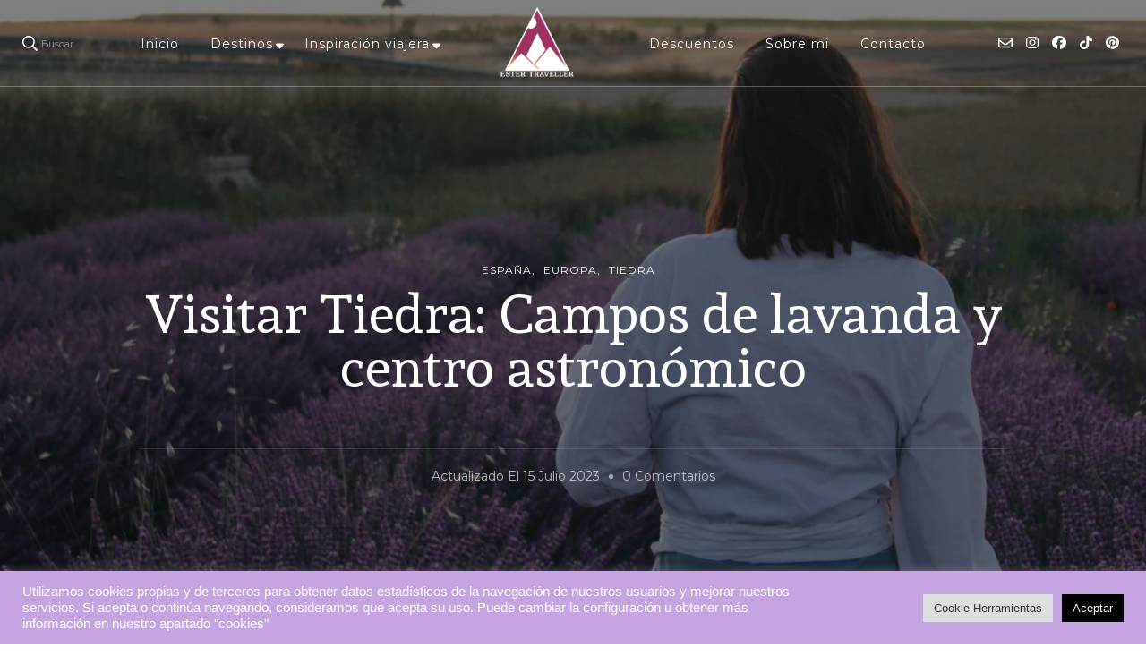

--- FILE ---
content_type: text/html; charset=UTF-8
request_url: https://estertraveller.com/visitar-tiedra-campos-de-lavanda-y-centro-astronomico/
body_size: 37303
content:
    <!DOCTYPE html>
    <html lang="es">
    <head itemscope itemtype="http://schema.org/WebSite">
	    <meta charset="UTF-8">
    <meta name="viewport" content="width=device-width, initial-scale=1">
    <link rel="profile" href="https://gmpg.org/xfn/11">
    <meta name='robots' content='index, follow, max-image-preview:large, max-snippet:-1, max-video-preview:-1' />

<!-- Google Tag Manager for WordPress by gtm4wp.com -->
<script data-cfasync="false" data-pagespeed-no-defer>
	var gtm4wp_datalayer_name = "dataLayer";
	var dataLayer = dataLayer || [];
</script>
<!-- End Google Tag Manager for WordPress by gtm4wp.com -->
	<!-- This site is optimized with the Yoast SEO Premium plugin v23.6 (Yoast SEO v26.7) - https://yoast.com/wordpress/plugins/seo/ -->
	<title>Visitar Tiedra: Campos de lavanda y centro astronómico - Ester Traveller</title>
	<meta name="description" content="La razón de visitar Tiedra se debe a dos motivos principales: Sus campos de lavanda, con su centro de interpretación y su Centro Astronómico" />
	<link rel="canonical" href="https://estertraveller.com/visitar-tiedra-campos-de-lavanda-y-centro-astronomico/" />
	<meta property="og:locale" content="es_ES" />
	<meta property="og:type" content="article" />
	<meta property="og:title" content="Visitar Tiedra: Campos de lavanda y centro astronómico" />
	<meta property="og:description" content="La razón de visitar Tiedra se debe a dos motivos principales: Sus campos de lavanda, con su centro de interpretación y su Centro Astronómico" />
	<meta property="og:url" content="https://estertraveller.com/visitar-tiedra-campos-de-lavanda-y-centro-astronomico/" />
	<meta property="og:site_name" content="Ester Traveller" />
	<meta property="article:publisher" content="https://www.facebook.com/estertraveller" />
	<meta property="article:author" content="https://www.facebook.com/estertraveller" />
	<meta property="article:published_time" content="2023-07-15T12:55:29+00:00" />
	<meta property="article:modified_time" content="2023-07-15T12:56:43+00:00" />
	<meta property="og:image" content="https://estertraveller.com/wp-content/uploads/2023/07/visitar-tiedra.jpg" />
	<meta property="og:image:width" content="2048" />
	<meta property="og:image:height" content="1099" />
	<meta property="og:image:type" content="image/jpeg" />
	<meta name="author" content="Ester" />
	<meta name="twitter:card" content="summary_large_image" />
	<meta name="twitter:label1" content="Escrito por" />
	<meta name="twitter:data1" content="Ester" />
	<meta name="twitter:label2" content="Tiempo de lectura" />
	<meta name="twitter:data2" content="3 minutos" />
	<script type="application/ld+json" class="yoast-schema-graph">{"@context":"https://schema.org","@graph":[{"@type":"Article","@id":"https://estertraveller.com/visitar-tiedra-campos-de-lavanda-y-centro-astronomico/#article","isPartOf":{"@id":"https://estertraveller.com/visitar-tiedra-campos-de-lavanda-y-centro-astronomico/"},"author":{"name":"Ester","@id":"https://estertraveller.com/#/schema/person/a19911efd060838626de98a665eac21b"},"headline":"Visitar Tiedra: Campos de lavanda y centro astronómico","datePublished":"2023-07-15T12:55:29+00:00","dateModified":"2023-07-15T12:56:43+00:00","mainEntityOfPage":{"@id":"https://estertraveller.com/visitar-tiedra-campos-de-lavanda-y-centro-astronomico/"},"wordCount":560,"commentCount":0,"publisher":{"@id":"https://estertraveller.com/#/schema/person/a19911efd060838626de98a665eac21b"},"image":{"@id":"https://estertraveller.com/visitar-tiedra-campos-de-lavanda-y-centro-astronomico/#primaryimage"},"thumbnailUrl":"https://i0.wp.com/estertraveller.com/wp-content/uploads/2023/07/visitar-tiedra.jpg?fit=2048%2C1099&ssl=1","keywords":["qué ver"],"articleSection":["España","Europa","Tiedra"],"inLanguage":"es","potentialAction":[{"@type":"CommentAction","name":"Comment","target":["https://estertraveller.com/visitar-tiedra-campos-de-lavanda-y-centro-astronomico/#respond"]}]},{"@type":"WebPage","@id":"https://estertraveller.com/visitar-tiedra-campos-de-lavanda-y-centro-astronomico/","url":"https://estertraveller.com/visitar-tiedra-campos-de-lavanda-y-centro-astronomico/","name":"Visitar Tiedra: Campos de lavanda y centro astronómico - Ester Traveller","isPartOf":{"@id":"https://estertraveller.com/#website"},"primaryImageOfPage":{"@id":"https://estertraveller.com/visitar-tiedra-campos-de-lavanda-y-centro-astronomico/#primaryimage"},"image":{"@id":"https://estertraveller.com/visitar-tiedra-campos-de-lavanda-y-centro-astronomico/#primaryimage"},"thumbnailUrl":"https://i0.wp.com/estertraveller.com/wp-content/uploads/2023/07/visitar-tiedra.jpg?fit=2048%2C1099&ssl=1","datePublished":"2023-07-15T12:55:29+00:00","dateModified":"2023-07-15T12:56:43+00:00","description":"La razón de visitar Tiedra se debe a dos motivos principales: Sus campos de lavanda, con su centro de interpretación y su Centro Astronómico","breadcrumb":{"@id":"https://estertraveller.com/visitar-tiedra-campos-de-lavanda-y-centro-astronomico/#breadcrumb"},"inLanguage":"es","potentialAction":[{"@type":"ReadAction","target":["https://estertraveller.com/visitar-tiedra-campos-de-lavanda-y-centro-astronomico/"]}]},{"@type":"ImageObject","inLanguage":"es","@id":"https://estertraveller.com/visitar-tiedra-campos-de-lavanda-y-centro-astronomico/#primaryimage","url":"https://i0.wp.com/estertraveller.com/wp-content/uploads/2023/07/visitar-tiedra.jpg?fit=2048%2C1099&ssl=1","contentUrl":"https://i0.wp.com/estertraveller.com/wp-content/uploads/2023/07/visitar-tiedra.jpg?fit=2048%2C1099&ssl=1","width":2048,"height":1099},{"@type":"BreadcrumbList","@id":"https://estertraveller.com/visitar-tiedra-campos-de-lavanda-y-centro-astronomico/#breadcrumb","itemListElement":[{"@type":"ListItem","position":1,"name":"Portada","item":"https://estertraveller.com/"},{"@type":"ListItem","position":2,"name":"Visitar Tiedra: Campos de lavanda y centro astronómico"}]},{"@type":"WebSite","@id":"https://estertraveller.com/#website","url":"https://estertraveller.com/","name":"Ester Traveller","description":"tu blog para vivir la aventura de viajar sola","publisher":{"@id":"https://estertraveller.com/#/schema/person/a19911efd060838626de98a665eac21b"},"potentialAction":[{"@type":"SearchAction","target":{"@type":"EntryPoint","urlTemplate":"https://estertraveller.com/?s={search_term_string}"},"query-input":{"@type":"PropertyValueSpecification","valueRequired":true,"valueName":"search_term_string"}}],"inLanguage":"es"},{"@type":["Person","Organization"],"@id":"https://estertraveller.com/#/schema/person/a19911efd060838626de98a665eac21b","name":"Ester","image":{"@type":"ImageObject","inLanguage":"es","@id":"https://estertraveller.com/#/schema/person/image/","url":"https://i0.wp.com/estertraveller.com/wp-content/uploads/2024/01/cropped-blog-blanco.png?fit=3652%2C1973&ssl=1","contentUrl":"https://i0.wp.com/estertraveller.com/wp-content/uploads/2024/01/cropped-blog-blanco.png?fit=3652%2C1973&ssl=1","width":3652,"height":1973,"caption":"Ester"},"logo":{"@id":"https://estertraveller.com/#/schema/person/image/"},"sameAs":["https://www.facebook.com/estertraveller","https://www.instagram.com/estertraveller/"]}]}</script>
	<!-- / Yoast SEO Premium plugin. -->


<link rel='dns-prefetch' href='//www.googletagmanager.com' />
<link rel='dns-prefetch' href='//stats.wp.com' />
<link rel='dns-prefetch' href='//fonts.googleapis.com' />
<link rel='dns-prefetch' href='//widgets.wp.com' />
<link rel='dns-prefetch' href='//s0.wp.com' />
<link rel='dns-prefetch' href='//0.gravatar.com' />
<link rel='dns-prefetch' href='//1.gravatar.com' />
<link rel='dns-prefetch' href='//2.gravatar.com' />
<link rel='dns-prefetch' href='//pagead2.googlesyndication.com' />
<link rel='preconnect' href='//i0.wp.com' />
<link rel='preconnect' href='//c0.wp.com' />
<link rel="alternate" type="application/rss+xml" title="Ester Traveller &raquo; Feed" href="https://estertraveller.com/feed/" />
<link rel="alternate" type="application/rss+xml" title="Ester Traveller &raquo; Feed de los comentarios" href="https://estertraveller.com/comments/feed/" />
<link rel="alternate" type="application/rss+xml" title="Ester Traveller &raquo; Comentario Visitar Tiedra: Campos de lavanda y centro astronómico del feed" href="https://estertraveller.com/visitar-tiedra-campos-de-lavanda-y-centro-astronomico/feed/" />
<link rel="alternate" title="oEmbed (JSON)" type="application/json+oembed" href="https://estertraveller.com/wp-json/oembed/1.0/embed?url=https%3A%2F%2Festertraveller.com%2Fvisitar-tiedra-campos-de-lavanda-y-centro-astronomico%2F" />
<link rel="alternate" title="oEmbed (XML)" type="text/xml+oembed" href="https://estertraveller.com/wp-json/oembed/1.0/embed?url=https%3A%2F%2Festertraveller.com%2Fvisitar-tiedra-campos-de-lavanda-y-centro-astronomico%2F&#038;format=xml" />
<style id='wp-img-auto-sizes-contain-inline-css' type='text/css'>
img:is([sizes=auto i],[sizes^="auto," i]){contain-intrinsic-size:3000px 1500px}
/*# sourceURL=wp-img-auto-sizes-contain-inline-css */
</style>
<link rel='stylesheet' id='sgr-css' href='https://estertraveller.com/wp-content/plugins/simple-google-recaptcha/sgr.css?ver=1663770743' type='text/css' media='all' />
<link rel='stylesheet' id='pt-cv-public-style-css' href='https://estertraveller.com/wp-content/plugins/content-views-query-and-display-post-page/public/assets/css/cv.css?ver=4.2.1' type='text/css' media='all' />
<style id='wp-emoji-styles-inline-css' type='text/css'>

	img.wp-smiley, img.emoji {
		display: inline !important;
		border: none !important;
		box-shadow: none !important;
		height: 1em !important;
		width: 1em !important;
		margin: 0 0.07em !important;
		vertical-align: -0.1em !important;
		background: none !important;
		padding: 0 !important;
	}
/*# sourceURL=wp-emoji-styles-inline-css */
</style>
<style id='wp-block-library-inline-css' type='text/css'>
:root{--wp-block-synced-color:#7a00df;--wp-block-synced-color--rgb:122,0,223;--wp-bound-block-color:var(--wp-block-synced-color);--wp-editor-canvas-background:#ddd;--wp-admin-theme-color:#007cba;--wp-admin-theme-color--rgb:0,124,186;--wp-admin-theme-color-darker-10:#006ba1;--wp-admin-theme-color-darker-10--rgb:0,107,160.5;--wp-admin-theme-color-darker-20:#005a87;--wp-admin-theme-color-darker-20--rgb:0,90,135;--wp-admin-border-width-focus:2px}@media (min-resolution:192dpi){:root{--wp-admin-border-width-focus:1.5px}}.wp-element-button{cursor:pointer}:root .has-very-light-gray-background-color{background-color:#eee}:root .has-very-dark-gray-background-color{background-color:#313131}:root .has-very-light-gray-color{color:#eee}:root .has-very-dark-gray-color{color:#313131}:root .has-vivid-green-cyan-to-vivid-cyan-blue-gradient-background{background:linear-gradient(135deg,#00d084,#0693e3)}:root .has-purple-crush-gradient-background{background:linear-gradient(135deg,#34e2e4,#4721fb 50%,#ab1dfe)}:root .has-hazy-dawn-gradient-background{background:linear-gradient(135deg,#faaca8,#dad0ec)}:root .has-subdued-olive-gradient-background{background:linear-gradient(135deg,#fafae1,#67a671)}:root .has-atomic-cream-gradient-background{background:linear-gradient(135deg,#fdd79a,#004a59)}:root .has-nightshade-gradient-background{background:linear-gradient(135deg,#330968,#31cdcf)}:root .has-midnight-gradient-background{background:linear-gradient(135deg,#020381,#2874fc)}:root{--wp--preset--font-size--normal:16px;--wp--preset--font-size--huge:42px}.has-regular-font-size{font-size:1em}.has-larger-font-size{font-size:2.625em}.has-normal-font-size{font-size:var(--wp--preset--font-size--normal)}.has-huge-font-size{font-size:var(--wp--preset--font-size--huge)}.has-text-align-center{text-align:center}.has-text-align-left{text-align:left}.has-text-align-right{text-align:right}.has-fit-text{white-space:nowrap!important}#end-resizable-editor-section{display:none}.aligncenter{clear:both}.items-justified-left{justify-content:flex-start}.items-justified-center{justify-content:center}.items-justified-right{justify-content:flex-end}.items-justified-space-between{justify-content:space-between}.screen-reader-text{border:0;clip-path:inset(50%);height:1px;margin:-1px;overflow:hidden;padding:0;position:absolute;width:1px;word-wrap:normal!important}.screen-reader-text:focus{background-color:#ddd;clip-path:none;color:#444;display:block;font-size:1em;height:auto;left:5px;line-height:normal;padding:15px 23px 14px;text-decoration:none;top:5px;width:auto;z-index:100000}html :where(.has-border-color){border-style:solid}html :where([style*=border-top-color]){border-top-style:solid}html :where([style*=border-right-color]){border-right-style:solid}html :where([style*=border-bottom-color]){border-bottom-style:solid}html :where([style*=border-left-color]){border-left-style:solid}html :where([style*=border-width]){border-style:solid}html :where([style*=border-top-width]){border-top-style:solid}html :where([style*=border-right-width]){border-right-style:solid}html :where([style*=border-bottom-width]){border-bottom-style:solid}html :where([style*=border-left-width]){border-left-style:solid}html :where(img[class*=wp-image-]){height:auto;max-width:100%}:where(figure){margin:0 0 1em}html :where(.is-position-sticky){--wp-admin--admin-bar--position-offset:var(--wp-admin--admin-bar--height,0px)}@media screen and (max-width:600px){html :where(.is-position-sticky){--wp-admin--admin-bar--position-offset:0px}}

/*# sourceURL=wp-block-library-inline-css */
</style><style id='wp-block-heading-inline-css' type='text/css'>
h1:where(.wp-block-heading).has-background,h2:where(.wp-block-heading).has-background,h3:where(.wp-block-heading).has-background,h4:where(.wp-block-heading).has-background,h5:where(.wp-block-heading).has-background,h6:where(.wp-block-heading).has-background{padding:1.25em 2.375em}h1.has-text-align-left[style*=writing-mode]:where([style*=vertical-lr]),h1.has-text-align-right[style*=writing-mode]:where([style*=vertical-rl]),h2.has-text-align-left[style*=writing-mode]:where([style*=vertical-lr]),h2.has-text-align-right[style*=writing-mode]:where([style*=vertical-rl]),h3.has-text-align-left[style*=writing-mode]:where([style*=vertical-lr]),h3.has-text-align-right[style*=writing-mode]:where([style*=vertical-rl]),h4.has-text-align-left[style*=writing-mode]:where([style*=vertical-lr]),h4.has-text-align-right[style*=writing-mode]:where([style*=vertical-rl]),h5.has-text-align-left[style*=writing-mode]:where([style*=vertical-lr]),h5.has-text-align-right[style*=writing-mode]:where([style*=vertical-rl]),h6.has-text-align-left[style*=writing-mode]:where([style*=vertical-lr]),h6.has-text-align-right[style*=writing-mode]:where([style*=vertical-rl]){rotate:180deg}
/*# sourceURL=https://c0.wp.com/c/6.9/wp-includes/blocks/heading/style.min.css */
</style>
<style id='wp-block-image-inline-css' type='text/css'>
.wp-block-image>a,.wp-block-image>figure>a{display:inline-block}.wp-block-image img{box-sizing:border-box;height:auto;max-width:100%;vertical-align:bottom}@media not (prefers-reduced-motion){.wp-block-image img.hide{visibility:hidden}.wp-block-image img.show{animation:show-content-image .4s}}.wp-block-image[style*=border-radius] img,.wp-block-image[style*=border-radius]>a{border-radius:inherit}.wp-block-image.has-custom-border img{box-sizing:border-box}.wp-block-image.aligncenter{text-align:center}.wp-block-image.alignfull>a,.wp-block-image.alignwide>a{width:100%}.wp-block-image.alignfull img,.wp-block-image.alignwide img{height:auto;width:100%}.wp-block-image .aligncenter,.wp-block-image .alignleft,.wp-block-image .alignright,.wp-block-image.aligncenter,.wp-block-image.alignleft,.wp-block-image.alignright{display:table}.wp-block-image .aligncenter>figcaption,.wp-block-image .alignleft>figcaption,.wp-block-image .alignright>figcaption,.wp-block-image.aligncenter>figcaption,.wp-block-image.alignleft>figcaption,.wp-block-image.alignright>figcaption{caption-side:bottom;display:table-caption}.wp-block-image .alignleft{float:left;margin:.5em 1em .5em 0}.wp-block-image .alignright{float:right;margin:.5em 0 .5em 1em}.wp-block-image .aligncenter{margin-left:auto;margin-right:auto}.wp-block-image :where(figcaption){margin-bottom:1em;margin-top:.5em}.wp-block-image.is-style-circle-mask img{border-radius:9999px}@supports ((-webkit-mask-image:none) or (mask-image:none)) or (-webkit-mask-image:none){.wp-block-image.is-style-circle-mask img{border-radius:0;-webkit-mask-image:url('data:image/svg+xml;utf8,<svg viewBox="0 0 100 100" xmlns="http://www.w3.org/2000/svg"><circle cx="50" cy="50" r="50"/></svg>');mask-image:url('data:image/svg+xml;utf8,<svg viewBox="0 0 100 100" xmlns="http://www.w3.org/2000/svg"><circle cx="50" cy="50" r="50"/></svg>');mask-mode:alpha;-webkit-mask-position:center;mask-position:center;-webkit-mask-repeat:no-repeat;mask-repeat:no-repeat;-webkit-mask-size:contain;mask-size:contain}}:root :where(.wp-block-image.is-style-rounded img,.wp-block-image .is-style-rounded img){border-radius:9999px}.wp-block-image figure{margin:0}.wp-lightbox-container{display:flex;flex-direction:column;position:relative}.wp-lightbox-container img{cursor:zoom-in}.wp-lightbox-container img:hover+button{opacity:1}.wp-lightbox-container button{align-items:center;backdrop-filter:blur(16px) saturate(180%);background-color:#5a5a5a40;border:none;border-radius:4px;cursor:zoom-in;display:flex;height:20px;justify-content:center;opacity:0;padding:0;position:absolute;right:16px;text-align:center;top:16px;width:20px;z-index:100}@media not (prefers-reduced-motion){.wp-lightbox-container button{transition:opacity .2s ease}}.wp-lightbox-container button:focus-visible{outline:3px auto #5a5a5a40;outline:3px auto -webkit-focus-ring-color;outline-offset:3px}.wp-lightbox-container button:hover{cursor:pointer;opacity:1}.wp-lightbox-container button:focus{opacity:1}.wp-lightbox-container button:focus,.wp-lightbox-container button:hover,.wp-lightbox-container button:not(:hover):not(:active):not(.has-background){background-color:#5a5a5a40;border:none}.wp-lightbox-overlay{box-sizing:border-box;cursor:zoom-out;height:100vh;left:0;overflow:hidden;position:fixed;top:0;visibility:hidden;width:100%;z-index:100000}.wp-lightbox-overlay .close-button{align-items:center;cursor:pointer;display:flex;justify-content:center;min-height:40px;min-width:40px;padding:0;position:absolute;right:calc(env(safe-area-inset-right) + 16px);top:calc(env(safe-area-inset-top) + 16px);z-index:5000000}.wp-lightbox-overlay .close-button:focus,.wp-lightbox-overlay .close-button:hover,.wp-lightbox-overlay .close-button:not(:hover):not(:active):not(.has-background){background:none;border:none}.wp-lightbox-overlay .lightbox-image-container{height:var(--wp--lightbox-container-height);left:50%;overflow:hidden;position:absolute;top:50%;transform:translate(-50%,-50%);transform-origin:top left;width:var(--wp--lightbox-container-width);z-index:9999999999}.wp-lightbox-overlay .wp-block-image{align-items:center;box-sizing:border-box;display:flex;height:100%;justify-content:center;margin:0;position:relative;transform-origin:0 0;width:100%;z-index:3000000}.wp-lightbox-overlay .wp-block-image img{height:var(--wp--lightbox-image-height);min-height:var(--wp--lightbox-image-height);min-width:var(--wp--lightbox-image-width);width:var(--wp--lightbox-image-width)}.wp-lightbox-overlay .wp-block-image figcaption{display:none}.wp-lightbox-overlay button{background:none;border:none}.wp-lightbox-overlay .scrim{background-color:#fff;height:100%;opacity:.9;position:absolute;width:100%;z-index:2000000}.wp-lightbox-overlay.active{visibility:visible}@media not (prefers-reduced-motion){.wp-lightbox-overlay.active{animation:turn-on-visibility .25s both}.wp-lightbox-overlay.active img{animation:turn-on-visibility .35s both}.wp-lightbox-overlay.show-closing-animation:not(.active){animation:turn-off-visibility .35s both}.wp-lightbox-overlay.show-closing-animation:not(.active) img{animation:turn-off-visibility .25s both}.wp-lightbox-overlay.zoom.active{animation:none;opacity:1;visibility:visible}.wp-lightbox-overlay.zoom.active .lightbox-image-container{animation:lightbox-zoom-in .4s}.wp-lightbox-overlay.zoom.active .lightbox-image-container img{animation:none}.wp-lightbox-overlay.zoom.active .scrim{animation:turn-on-visibility .4s forwards}.wp-lightbox-overlay.zoom.show-closing-animation:not(.active){animation:none}.wp-lightbox-overlay.zoom.show-closing-animation:not(.active) .lightbox-image-container{animation:lightbox-zoom-out .4s}.wp-lightbox-overlay.zoom.show-closing-animation:not(.active) .lightbox-image-container img{animation:none}.wp-lightbox-overlay.zoom.show-closing-animation:not(.active) .scrim{animation:turn-off-visibility .4s forwards}}@keyframes show-content-image{0%{visibility:hidden}99%{visibility:hidden}to{visibility:visible}}@keyframes turn-on-visibility{0%{opacity:0}to{opacity:1}}@keyframes turn-off-visibility{0%{opacity:1;visibility:visible}99%{opacity:0;visibility:visible}to{opacity:0;visibility:hidden}}@keyframes lightbox-zoom-in{0%{transform:translate(calc((-100vw + var(--wp--lightbox-scrollbar-width))/2 + var(--wp--lightbox-initial-left-position)),calc(-50vh + var(--wp--lightbox-initial-top-position))) scale(var(--wp--lightbox-scale))}to{transform:translate(-50%,-50%) scale(1)}}@keyframes lightbox-zoom-out{0%{transform:translate(-50%,-50%) scale(1);visibility:visible}99%{visibility:visible}to{transform:translate(calc((-100vw + var(--wp--lightbox-scrollbar-width))/2 + var(--wp--lightbox-initial-left-position)),calc(-50vh + var(--wp--lightbox-initial-top-position))) scale(var(--wp--lightbox-scale));visibility:hidden}}
/*# sourceURL=https://c0.wp.com/c/6.9/wp-includes/blocks/image/style.min.css */
</style>
<style id='wp-block-latest-posts-inline-css' type='text/css'>
.wp-block-latest-posts{box-sizing:border-box}.wp-block-latest-posts.alignleft{margin-right:2em}.wp-block-latest-posts.alignright{margin-left:2em}.wp-block-latest-posts.wp-block-latest-posts__list{list-style:none}.wp-block-latest-posts.wp-block-latest-posts__list li{clear:both;overflow-wrap:break-word}.wp-block-latest-posts.is-grid{display:flex;flex-wrap:wrap}.wp-block-latest-posts.is-grid li{margin:0 1.25em 1.25em 0;width:100%}@media (min-width:600px){.wp-block-latest-posts.columns-2 li{width:calc(50% - .625em)}.wp-block-latest-posts.columns-2 li:nth-child(2n){margin-right:0}.wp-block-latest-posts.columns-3 li{width:calc(33.33333% - .83333em)}.wp-block-latest-posts.columns-3 li:nth-child(3n){margin-right:0}.wp-block-latest-posts.columns-4 li{width:calc(25% - .9375em)}.wp-block-latest-posts.columns-4 li:nth-child(4n){margin-right:0}.wp-block-latest-posts.columns-5 li{width:calc(20% - 1em)}.wp-block-latest-posts.columns-5 li:nth-child(5n){margin-right:0}.wp-block-latest-posts.columns-6 li{width:calc(16.66667% - 1.04167em)}.wp-block-latest-posts.columns-6 li:nth-child(6n){margin-right:0}}:root :where(.wp-block-latest-posts.is-grid){padding:0}:root :where(.wp-block-latest-posts.wp-block-latest-posts__list){padding-left:0}.wp-block-latest-posts__post-author,.wp-block-latest-posts__post-date{display:block;font-size:.8125em}.wp-block-latest-posts__post-excerpt,.wp-block-latest-posts__post-full-content{margin-bottom:1em;margin-top:.5em}.wp-block-latest-posts__featured-image a{display:inline-block}.wp-block-latest-posts__featured-image img{height:auto;max-width:100%;width:auto}.wp-block-latest-posts__featured-image.alignleft{float:left;margin-right:1em}.wp-block-latest-posts__featured-image.alignright{float:right;margin-left:1em}.wp-block-latest-posts__featured-image.aligncenter{margin-bottom:1em;text-align:center}
/*# sourceURL=https://c0.wp.com/c/6.9/wp-includes/blocks/latest-posts/style.min.css */
</style>
<style id='wp-block-embed-inline-css' type='text/css'>
.wp-block-embed.alignleft,.wp-block-embed.alignright,.wp-block[data-align=left]>[data-type="core/embed"],.wp-block[data-align=right]>[data-type="core/embed"]{max-width:360px;width:100%}.wp-block-embed.alignleft .wp-block-embed__wrapper,.wp-block-embed.alignright .wp-block-embed__wrapper,.wp-block[data-align=left]>[data-type="core/embed"] .wp-block-embed__wrapper,.wp-block[data-align=right]>[data-type="core/embed"] .wp-block-embed__wrapper{min-width:280px}.wp-block-cover .wp-block-embed{min-height:240px;min-width:320px}.wp-block-embed{overflow-wrap:break-word}.wp-block-embed :where(figcaption){margin-bottom:1em;margin-top:.5em}.wp-block-embed iframe{max-width:100%}.wp-block-embed__wrapper{position:relative}.wp-embed-responsive .wp-has-aspect-ratio .wp-block-embed__wrapper:before{content:"";display:block;padding-top:50%}.wp-embed-responsive .wp-has-aspect-ratio iframe{bottom:0;height:100%;left:0;position:absolute;right:0;top:0;width:100%}.wp-embed-responsive .wp-embed-aspect-21-9 .wp-block-embed__wrapper:before{padding-top:42.85%}.wp-embed-responsive .wp-embed-aspect-18-9 .wp-block-embed__wrapper:before{padding-top:50%}.wp-embed-responsive .wp-embed-aspect-16-9 .wp-block-embed__wrapper:before{padding-top:56.25%}.wp-embed-responsive .wp-embed-aspect-4-3 .wp-block-embed__wrapper:before{padding-top:75%}.wp-embed-responsive .wp-embed-aspect-1-1 .wp-block-embed__wrapper:before{padding-top:100%}.wp-embed-responsive .wp-embed-aspect-9-16 .wp-block-embed__wrapper:before{padding-top:177.77%}.wp-embed-responsive .wp-embed-aspect-1-2 .wp-block-embed__wrapper:before{padding-top:200%}
/*# sourceURL=https://c0.wp.com/c/6.9/wp-includes/blocks/embed/style.min.css */
</style>
<style id='wp-block-paragraph-inline-css' type='text/css'>
.is-small-text{font-size:.875em}.is-regular-text{font-size:1em}.is-large-text{font-size:2.25em}.is-larger-text{font-size:3em}.has-drop-cap:not(:focus):first-letter{float:left;font-size:8.4em;font-style:normal;font-weight:100;line-height:.68;margin:.05em .1em 0 0;text-transform:uppercase}body.rtl .has-drop-cap:not(:focus):first-letter{float:none;margin-left:.1em}p.has-drop-cap.has-background{overflow:hidden}:root :where(p.has-background){padding:1.25em 2.375em}:where(p.has-text-color:not(.has-link-color)) a{color:inherit}p.has-text-align-left[style*="writing-mode:vertical-lr"],p.has-text-align-right[style*="writing-mode:vertical-rl"]{rotate:180deg}
/*# sourceURL=https://c0.wp.com/c/6.9/wp-includes/blocks/paragraph/style.min.css */
</style>
<style id='wp-block-separator-inline-css' type='text/css'>
@charset "UTF-8";.wp-block-separator{border:none;border-top:2px solid}:root :where(.wp-block-separator.is-style-dots){height:auto;line-height:1;text-align:center}:root :where(.wp-block-separator.is-style-dots):before{color:currentColor;content:"···";font-family:serif;font-size:1.5em;letter-spacing:2em;padding-left:2em}.wp-block-separator.is-style-dots{background:none!important;border:none!important}
/*# sourceURL=https://c0.wp.com/c/6.9/wp-includes/blocks/separator/style.min.css */
</style>
<style id='global-styles-inline-css' type='text/css'>
:root{--wp--preset--aspect-ratio--square: 1;--wp--preset--aspect-ratio--4-3: 4/3;--wp--preset--aspect-ratio--3-4: 3/4;--wp--preset--aspect-ratio--3-2: 3/2;--wp--preset--aspect-ratio--2-3: 2/3;--wp--preset--aspect-ratio--16-9: 16/9;--wp--preset--aspect-ratio--9-16: 9/16;--wp--preset--color--black: #000000;--wp--preset--color--cyan-bluish-gray: #abb8c3;--wp--preset--color--white: #ffffff;--wp--preset--color--pale-pink: #f78da7;--wp--preset--color--vivid-red: #cf2e2e;--wp--preset--color--luminous-vivid-orange: #ff6900;--wp--preset--color--luminous-vivid-amber: #fcb900;--wp--preset--color--light-green-cyan: #7bdcb5;--wp--preset--color--vivid-green-cyan: #00d084;--wp--preset--color--pale-cyan-blue: #8ed1fc;--wp--preset--color--vivid-cyan-blue: #0693e3;--wp--preset--color--vivid-purple: #9b51e0;--wp--preset--gradient--vivid-cyan-blue-to-vivid-purple: linear-gradient(135deg,rgb(6,147,227) 0%,rgb(155,81,224) 100%);--wp--preset--gradient--light-green-cyan-to-vivid-green-cyan: linear-gradient(135deg,rgb(122,220,180) 0%,rgb(0,208,130) 100%);--wp--preset--gradient--luminous-vivid-amber-to-luminous-vivid-orange: linear-gradient(135deg,rgb(252,185,0) 0%,rgb(255,105,0) 100%);--wp--preset--gradient--luminous-vivid-orange-to-vivid-red: linear-gradient(135deg,rgb(255,105,0) 0%,rgb(207,46,46) 100%);--wp--preset--gradient--very-light-gray-to-cyan-bluish-gray: linear-gradient(135deg,rgb(238,238,238) 0%,rgb(169,184,195) 100%);--wp--preset--gradient--cool-to-warm-spectrum: linear-gradient(135deg,rgb(74,234,220) 0%,rgb(151,120,209) 20%,rgb(207,42,186) 40%,rgb(238,44,130) 60%,rgb(251,105,98) 80%,rgb(254,248,76) 100%);--wp--preset--gradient--blush-light-purple: linear-gradient(135deg,rgb(255,206,236) 0%,rgb(152,150,240) 100%);--wp--preset--gradient--blush-bordeaux: linear-gradient(135deg,rgb(254,205,165) 0%,rgb(254,45,45) 50%,rgb(107,0,62) 100%);--wp--preset--gradient--luminous-dusk: linear-gradient(135deg,rgb(255,203,112) 0%,rgb(199,81,192) 50%,rgb(65,88,208) 100%);--wp--preset--gradient--pale-ocean: linear-gradient(135deg,rgb(255,245,203) 0%,rgb(182,227,212) 50%,rgb(51,167,181) 100%);--wp--preset--gradient--electric-grass: linear-gradient(135deg,rgb(202,248,128) 0%,rgb(113,206,126) 100%);--wp--preset--gradient--midnight: linear-gradient(135deg,rgb(2,3,129) 0%,rgb(40,116,252) 100%);--wp--preset--font-size--small: 13px;--wp--preset--font-size--medium: 20px;--wp--preset--font-size--large: 36px;--wp--preset--font-size--x-large: 42px;--wp--preset--spacing--20: 0.44rem;--wp--preset--spacing--30: 0.67rem;--wp--preset--spacing--40: 1rem;--wp--preset--spacing--50: 1.5rem;--wp--preset--spacing--60: 2.25rem;--wp--preset--spacing--70: 3.38rem;--wp--preset--spacing--80: 5.06rem;--wp--preset--shadow--natural: 6px 6px 9px rgba(0, 0, 0, 0.2);--wp--preset--shadow--deep: 12px 12px 50px rgba(0, 0, 0, 0.4);--wp--preset--shadow--sharp: 6px 6px 0px rgba(0, 0, 0, 0.2);--wp--preset--shadow--outlined: 6px 6px 0px -3px rgb(255, 255, 255), 6px 6px rgb(0, 0, 0);--wp--preset--shadow--crisp: 6px 6px 0px rgb(0, 0, 0);}:where(.is-layout-flex){gap: 0.5em;}:where(.is-layout-grid){gap: 0.5em;}body .is-layout-flex{display: flex;}.is-layout-flex{flex-wrap: wrap;align-items: center;}.is-layout-flex > :is(*, div){margin: 0;}body .is-layout-grid{display: grid;}.is-layout-grid > :is(*, div){margin: 0;}:where(.wp-block-columns.is-layout-flex){gap: 2em;}:where(.wp-block-columns.is-layout-grid){gap: 2em;}:where(.wp-block-post-template.is-layout-flex){gap: 1.25em;}:where(.wp-block-post-template.is-layout-grid){gap: 1.25em;}.has-black-color{color: var(--wp--preset--color--black) !important;}.has-cyan-bluish-gray-color{color: var(--wp--preset--color--cyan-bluish-gray) !important;}.has-white-color{color: var(--wp--preset--color--white) !important;}.has-pale-pink-color{color: var(--wp--preset--color--pale-pink) !important;}.has-vivid-red-color{color: var(--wp--preset--color--vivid-red) !important;}.has-luminous-vivid-orange-color{color: var(--wp--preset--color--luminous-vivid-orange) !important;}.has-luminous-vivid-amber-color{color: var(--wp--preset--color--luminous-vivid-amber) !important;}.has-light-green-cyan-color{color: var(--wp--preset--color--light-green-cyan) !important;}.has-vivid-green-cyan-color{color: var(--wp--preset--color--vivid-green-cyan) !important;}.has-pale-cyan-blue-color{color: var(--wp--preset--color--pale-cyan-blue) !important;}.has-vivid-cyan-blue-color{color: var(--wp--preset--color--vivid-cyan-blue) !important;}.has-vivid-purple-color{color: var(--wp--preset--color--vivid-purple) !important;}.has-black-background-color{background-color: var(--wp--preset--color--black) !important;}.has-cyan-bluish-gray-background-color{background-color: var(--wp--preset--color--cyan-bluish-gray) !important;}.has-white-background-color{background-color: var(--wp--preset--color--white) !important;}.has-pale-pink-background-color{background-color: var(--wp--preset--color--pale-pink) !important;}.has-vivid-red-background-color{background-color: var(--wp--preset--color--vivid-red) !important;}.has-luminous-vivid-orange-background-color{background-color: var(--wp--preset--color--luminous-vivid-orange) !important;}.has-luminous-vivid-amber-background-color{background-color: var(--wp--preset--color--luminous-vivid-amber) !important;}.has-light-green-cyan-background-color{background-color: var(--wp--preset--color--light-green-cyan) !important;}.has-vivid-green-cyan-background-color{background-color: var(--wp--preset--color--vivid-green-cyan) !important;}.has-pale-cyan-blue-background-color{background-color: var(--wp--preset--color--pale-cyan-blue) !important;}.has-vivid-cyan-blue-background-color{background-color: var(--wp--preset--color--vivid-cyan-blue) !important;}.has-vivid-purple-background-color{background-color: var(--wp--preset--color--vivid-purple) !important;}.has-black-border-color{border-color: var(--wp--preset--color--black) !important;}.has-cyan-bluish-gray-border-color{border-color: var(--wp--preset--color--cyan-bluish-gray) !important;}.has-white-border-color{border-color: var(--wp--preset--color--white) !important;}.has-pale-pink-border-color{border-color: var(--wp--preset--color--pale-pink) !important;}.has-vivid-red-border-color{border-color: var(--wp--preset--color--vivid-red) !important;}.has-luminous-vivid-orange-border-color{border-color: var(--wp--preset--color--luminous-vivid-orange) !important;}.has-luminous-vivid-amber-border-color{border-color: var(--wp--preset--color--luminous-vivid-amber) !important;}.has-light-green-cyan-border-color{border-color: var(--wp--preset--color--light-green-cyan) !important;}.has-vivid-green-cyan-border-color{border-color: var(--wp--preset--color--vivid-green-cyan) !important;}.has-pale-cyan-blue-border-color{border-color: var(--wp--preset--color--pale-cyan-blue) !important;}.has-vivid-cyan-blue-border-color{border-color: var(--wp--preset--color--vivid-cyan-blue) !important;}.has-vivid-purple-border-color{border-color: var(--wp--preset--color--vivid-purple) !important;}.has-vivid-cyan-blue-to-vivid-purple-gradient-background{background: var(--wp--preset--gradient--vivid-cyan-blue-to-vivid-purple) !important;}.has-light-green-cyan-to-vivid-green-cyan-gradient-background{background: var(--wp--preset--gradient--light-green-cyan-to-vivid-green-cyan) !important;}.has-luminous-vivid-amber-to-luminous-vivid-orange-gradient-background{background: var(--wp--preset--gradient--luminous-vivid-amber-to-luminous-vivid-orange) !important;}.has-luminous-vivid-orange-to-vivid-red-gradient-background{background: var(--wp--preset--gradient--luminous-vivid-orange-to-vivid-red) !important;}.has-very-light-gray-to-cyan-bluish-gray-gradient-background{background: var(--wp--preset--gradient--very-light-gray-to-cyan-bluish-gray) !important;}.has-cool-to-warm-spectrum-gradient-background{background: var(--wp--preset--gradient--cool-to-warm-spectrum) !important;}.has-blush-light-purple-gradient-background{background: var(--wp--preset--gradient--blush-light-purple) !important;}.has-blush-bordeaux-gradient-background{background: var(--wp--preset--gradient--blush-bordeaux) !important;}.has-luminous-dusk-gradient-background{background: var(--wp--preset--gradient--luminous-dusk) !important;}.has-pale-ocean-gradient-background{background: var(--wp--preset--gradient--pale-ocean) !important;}.has-electric-grass-gradient-background{background: var(--wp--preset--gradient--electric-grass) !important;}.has-midnight-gradient-background{background: var(--wp--preset--gradient--midnight) !important;}.has-small-font-size{font-size: var(--wp--preset--font-size--small) !important;}.has-medium-font-size{font-size: var(--wp--preset--font-size--medium) !important;}.has-large-font-size{font-size: var(--wp--preset--font-size--large) !important;}.has-x-large-font-size{font-size: var(--wp--preset--font-size--x-large) !important;}
/*# sourceURL=global-styles-inline-css */
</style>

<style id='classic-theme-styles-inline-css' type='text/css'>
/*! This file is auto-generated */
.wp-block-button__link{color:#fff;background-color:#32373c;border-radius:9999px;box-shadow:none;text-decoration:none;padding:calc(.667em + 2px) calc(1.333em + 2px);font-size:1.125em}.wp-block-file__button{background:#32373c;color:#fff;text-decoration:none}
/*# sourceURL=/wp-includes/css/classic-themes.min.css */
</style>
<link rel='stylesheet' id='blossomthemes-toolkit-css' href='https://estertraveller.com/wp-content/plugins/blossomthemes-toolkit/public/css/blossomthemes-toolkit-public.min.css?ver=2.2.7' type='text/css' media='all' />
<link rel='stylesheet' id='contact-form-7-css' href='https://estertraveller.com/wp-content/plugins/contact-form-7/includes/css/styles.css?ver=6.1.4' type='text/css' media='all' />
<style id='contact-form-7-inline-css' type='text/css'>
.wpcf7 .wpcf7-recaptcha iframe {margin-bottom: 0;}.wpcf7 .wpcf7-recaptcha[data-align="center"] > div {margin: 0 auto;}.wpcf7 .wpcf7-recaptcha[data-align="right"] > div {margin: 0 0 0 auto;}
/*# sourceURL=contact-form-7-inline-css */
</style>
<link rel='stylesheet' id='cookie-law-info-css' href='https://estertraveller.com/wp-content/plugins/cookie-law-info/legacy/public/css/cookie-law-info-public.css?ver=3.4.0' type='text/css' media='all' />
<link rel='stylesheet' id='cookie-law-info-gdpr-css' href='https://estertraveller.com/wp-content/plugins/cookie-law-info/legacy/public/css/cookie-law-info-gdpr.css?ver=3.4.0' type='text/css' media='all' />
<link rel='stylesheet' id='ez-toc-css' href='https://estertraveller.com/wp-content/plugins/easy-table-of-contents/assets/css/screen.min.css?ver=2.0.80' type='text/css' media='all' />
<style id='ez-toc-inline-css' type='text/css'>
div#ez-toc-container .ez-toc-title {font-size: 120%;}div#ez-toc-container .ez-toc-title {font-weight: 500;}div#ez-toc-container ul li , div#ez-toc-container ul li a {font-size: 95%;}div#ez-toc-container ul li , div#ez-toc-container ul li a {font-weight: 500;}div#ez-toc-container nav ul ul li {font-size: 90%;}.ez-toc-box-title {font-weight: bold; margin-bottom: 10px; text-align: center; text-transform: uppercase; letter-spacing: 1px; color: #666; padding-bottom: 5px;position:absolute;top:-4%;left:5%;background-color: inherit;transition: top 0.3s ease;}.ez-toc-box-title.toc-closed {top:-25%;}
.ez-toc-container-direction {direction: ltr;}.ez-toc-counter ul{counter-reset: item ;}.ez-toc-counter nav ul li a::before {content: counters(item, '.', decimal) '. ';display: inline-block;counter-increment: item;flex-grow: 0;flex-shrink: 0;margin-right: .2em; float: left; }.ez-toc-widget-direction {direction: ltr;}.ez-toc-widget-container ul{counter-reset: item ;}.ez-toc-widget-container nav ul li a::before {content: counters(item, '.', decimal) '. ';display: inline-block;counter-increment: item;flex-grow: 0;flex-shrink: 0;margin-right: .2em; float: left; }
/*# sourceURL=ez-toc-inline-css */
</style>
<link rel='stylesheet' id='owl-carousel-css' href='https://estertraveller.com/wp-content/themes/blossom-travel/css/owl.carousel.min.css?ver=2.3.4' type='text/css' media='all' />
<link rel='stylesheet' id='blossom-travel-google-fonts-css' href='https://fonts.googleapis.com/css?family=Montserrat%3A100%2C200%2C300%2Cregular%2C500%2C600%2C700%2C800%2C900%2C100italic%2C200italic%2C300italic%2Citalic%2C500italic%2C600italic%2C700italic%2C800italic%2C900italic%7CAndada%7CMontserrat%3A700' type='text/css' media='all' />
<link rel='stylesheet' id='blossom-travel-css' href='https://estertraveller.com/wp-content/themes/blossom-travel/style.css?ver=1.2.5' type='text/css' media='all' />
<style id='blossom-travel-inline-css' type='text/css'>


	.site-title{
        font-size   : 30px;
        font-family : Montserrat;
        font-weight : 700;
        font-style  : normal;
    }

	.site-title a{
		color: #FFFFFF;
	}

	.custom-logo-link img{
	    width: 250px;
	    max-width: 100%;
	}
     
    .content-newsletter .blossomthemes-email-newsletter-wrapper.bg-img:after,
    .widget_blossomthemes_email_newsletter_widget .blossomthemes-email-newsletter-wrapper:after{
        background: rgba(228, 191, 182, 0.8);
    }
    
    /*Typography*/

    body,
    button,
    input,
    select,
    optgroup,
    textarea{
        font-family : Montserrat;        
    }

	.about-section .btn-readmore, 
	.single .content-area .single-travel-essential .section-title, 
	#secondary .widget_blossomtheme_companion_cta_widget .text-holder p, 
	.site-footer .widget_blossomtheme_companion_cta_widget .text-holder p {
		font-family : Montserrat;
	}

	
	section[class*="-section"] .widget .widget-title, 
	.section-title, 
	.banner .banner-caption .entry-title, 
	.banner .item .entry-header .title, 
	.trending-section .widget ul li .entry-header .entry-title, 
	section.about-section .widget .widget-title, 
	.trending-stories-section article .entry-title, 
	.newsletter-section .blossomthemes-email-newsletter-wrapper h3, 
	.widget_bttk_popular_post ul li .entry-header .entry-title, 
	.widget_bttk_pro_recent_post ul li .entry-header .entry-title, 
	.widget_bttk_author_bio .title-holder, 
	.widget-area .widget_blossomthemes_email_newsletter_widget .text-holder h3, 
	.site-footer .widget_blossomthemes_email_newsletter_widget .text-holder h3, 
	body[class*="post-lay-"] .site-main .large-post .entry-title, 
	body[class*="post-lay-"] .site-main article:not(.large-post) .entry-title, 
	.additional-post .section-grid article .entry-title, 
	.single .site-content .page-header .page-title {
		font-family : Andada;
	}
    
    /*Color Scheme*/

    button:hover,
	input[type="button"]:hover,
	input[type="reset"]:hover,
	input[type="submit"]:hover, 
	.widget_archive ul li::before, 
	.widget_categories ul li::before, 
	.widget_pages ul li::before, 
	.widget_meta ul li::before, 
	.widget_recent_comments ul li::before, 
	.widget_recent_entries ul li::before, 
	.widget_nav_menu ul li::before, 
	.comment-form p.form-submit input[type="submit"], 
	.pagination .page-numbers.current, 
	.posts-navigation .nav-links a:hover, 
	#load-posts a.loading, 
	#load-posts a:hover, 
	#load-posts a.disabled, 
	.sticky-t-bar:not(.active) .close, 
	.sticky-bar-content, 
	.main-navigation ul li a:after, 
	.main-navigation ul ul li:hover > a, 
	.main-navigation ul ul li a:hover, 
	.main-navigation ul ul li.current-menu-item > a, 
	.main-navigation ul ul li.current_page_item > a, 
	.main-navigation ul ul li.current-menu-ancestor > a, 
	.main-navigation ul ul li.current_page_ancestor > a, 
	.btn-readmore, 
	.banner-caption .blossomthemes-email-newsletter-wrapper form input[type="submit"]:hover, 
	.slider-two .owl-carousel .owl-nav [class*="owl-"], 
	.slider-five .owl-carousel .owl-nav [class*="owl-"], 
	.trending-section .owl-carousel .owl-nav [class*="owl-"], 
	.widget_bttk_image_text_widget ul li:hover .btn-readmore, 
	.post-thumbnail .social-list li a, 
	.popular-post-section .owl-carousel .owl-nav [class*="owl-"], 
	.trending-post-section .owl-carousel .owl-nav [class*="owl-"], 
	.popular-cat-section .owl-carousel .owl-nav [class*="owl-"], 
	.widget_blossomtheme_companion_cta_widget .btn-cta, 
	.widget_calendar table caption, 
	.tagcloud a, 
	.widget_bttk_author_bio .readmore, 
	.widget_bttk_author_bio .author-socicons li a:hover, 
	.page-template-contact .site-main form input[type="submit"], 
	.single .site-main article .social-list li a, 
	.single-lay-five .site-content .page-header .social-list li a, 
	.single-lay-six .site-content .page-header .social-list li a, 
	.widget_bttk_social_links ul li a:hover, 
	.widget_bttk_posts_category_slider_widget .owl-theme .owl-nav [class*="owl-"]:hover, 
	.widget_bttk_description_widget .social-profile li a, 
	.footer-social .social-list li a:hover svg, 
	.site-footer .widget_bttk_posts_category_slider_widget .owl-carousel .owl-dots .owl-dot.active, 
	.site-footer .widget_bttk_posts_category_slider_widget .owl-carousel .owl-dots .owl-dot:hover, 
	.site-footer .widget_bttk_social_links ul li a:hover, 
	.bttk-itw-holder .owl-stage li, 
	.author-section .author-img, 
	.trending-section .owl-carousel .owl-nav [class*="owl-"].disabled, 
	.trending-section .owl-carousel .owl-nav [class*="owl-"].disabled:hover, 
	.main-navigation ul .sub-menu li:hover > a, 
	.main-navigation ul .sub-menu li a:hover, 
	.main-navigation ul .sub-menu li.current-menu-item > a, 
	.main-navigation ul .sub-menu li.current_page_item > a, 
	.main-navigation ul .sub-menu li.current-menu-ancestor > a, 
	.main-navigation ul .sub-menu li.current_page_ancestor > a {
		background: #e4bfb6;
	}

	.banner-caption .blossomthemes-email-newsletter-wrapper form label input[type="checkbox"]:checked + .check-mark, 
	.feature-category-section .widget_bttk_custom_categories ul li, 
	.widget_search .search-form .search-submit, 
	.error404 .site-main .search-form .search-submit {
		background-color: #e4bfb6;
	}

	.pagination .page-numbers:hover, 
	.pagination .page-numbers.current, 
	.posts-navigation .nav-links a:hover, 
	#load-posts a.loading, 
	#load-posts a:hover, 
	#load-posts a.disabled, 
	.banner-caption .blossomthemes-email-newsletter-wrapper form label input[type="checkbox"]:checked + .check-mark, 
	.post-thumbnail .social-list li a, 
	.widget_blossomtheme_companion_cta_widget .btn-cta, 
	.widget_bttk_author_bio .author-socicons li a:hover, 
	.single .site-main article .social-list li a, 
	.single-lay-five .site-content .page-header .social-list li a, 
	.single-lay-six .site-content .page-header .social-list li a, 
	.site-footer .widget_bttk_posts_category_slider_widget .owl-carousel .owl-dots .owl-dot.active, 
	.site-footer .widget_bttk_posts_category_slider_widget .owl-carousel .owl-dots .owl-dot:hover {
		border-color: #e4bfb6;
	}

	a, a:hover, 
	#secondary .widget ul li a:hover, 
	.site-footer .widget ul li a:hover, 
	.comment-respond .comment-reply-title a:hover, 
	.social-list li a:hover, 
	.header-five .header-t .header-social .social-list li a:hover, 
	.banner .entry-header .entry-title a:hover, 
	.banner .banner-caption .entry-title a:hover, 
	.banner .item .entry-header .title a:hover, 
	.slider-one .entry-header .entry-meta > span a:hover, 
	.slider-two .item .entry-header .entry-title a:hover, 
	.slider-two .item .entry-header span.category a:hover, 
	.slider-three .item .entry-header .entry-title a:hover, 
	.slider-three .item .entry-meta > span a:hover, 
	.slider-four .item .entry-header .entry-title a:hover, 
	.slider-four .item .entry-meta > span a:hover, 
	.slider-five .item-wrap .entry-header .entry-title a:hover, 
	.slider-five .item-wrap .entry-meta > span a:hover, 
	.trending-section li .entry-header span.cat-links a:hover, 
	.trending-section .widget ul li .entry-title a:hover, 
	article .entry-title a:hover, 
	.entry-meta > span a:hover, 
	.entry-footer > span a:hover, 
	.trending-stories-section article:not(.large-post) span.category a, 
	span.category a:hover, 
	article.large-post span.category a:hover, 
	article.large-post .entry-title a:hover, 
	.popular-post-section .widget ul.style-one li .entry-title a:hover, 
	.trending-post-section.style-three article .entry-title a:hover, 
	.popular-cat-section.style-three article .entry-title a:hover, 
	.popular-post-section .widget .style-one .entry-header .cat-links a:hover, 
	.trending-post-section.style-three article .category a:hover, 
	.popular-cat-section.style-three article .category a:hover, 
	#secondary .widget_bttk_popular_post .entry-meta > span a:hover, 
	#secondary .widget_bttk_pro_recent_post .entry-meta > span a:hover, 
	.post-lay-one .site-main article:not(.large-post) span.category a:hover, 
	.post-lay-one .site-main .large-post .entry-footer > span a:hover, 
	.post-lay-one .site-main article:not(.large-post) .btn-readmore:hover, 
	.post-lay-two .site-main article span.category a:hover, 
	.post-lay-two .site-main article .entry-title a:hover, 
	.post-lay-three .site-main article span.category a:hover, 
	.post-lay-five .site-main article .category a:hover, 
	.post-lay-five .site-main article .entry-title a:hover, 
	.single .page-header span.category a:hover, 
	.single .page-header .entry-meta > span a:hover, 
	.single .site-main .article-meta .byline a:hover, 
	.single-lay-four .page-header .meta-info-wrap .byline a:hover, 
	.single-lay-five .page-header .meta-info-wrap .byline a:hover, 
	.single-lay-six .page-header .meta-info-wrap .byline a:hover, 
	.single-lay-four .page-header .meta-info-wrap > span a:hover, 
	.single-lay-five .page-header .meta-info-wrap > span a:hover, 
	.single-lay-six .page-header .meta-info-wrap > span a:hover, 
	.widget_bttk_icon_text_widget .rtc-itw-inner-holder .icon-holder, 
	.widget_blossomthemes_stat_counter_widget .blossomthemes-sc-holder .icon-holder, 
	.footer-social .social-list li a:hover:after, 
	.popular-post-section .widget_bttk_popular_post ul:not(.style-one) li .entry-title a:hover, 
	.header-one .header-social .social-list li a:hover, 
	.shop-section .item h3 a:hover,
	.site-footer .widget_bttk_popular_post .style-three li .entry-header .cat-links a:hover, 
	.site-footer .widget_bttk_pro_recent_post .style-three li .entry-header .cat-links a:hover, 
	.site-footer .widget_bttk_popular_post .style-three li .entry-meta span > a:hover, 
	.site-footer .widget_bttk_pro_recent_post .style-three li .entry-meta span > a:hover, 
	.site-footer .widget_bttk_popular_post .style-three li .entry-header .entry-title a:hover, 
	.site-footer .widget_bttk_pro_recent_post .style-three li .entry-header .entry-title a:hover,
	.entry-content a:hover,
	.entry-summary a:hover,
	.page-content a:hover,
	.comment-content a:hover,
	.widget .textwidget a:hover {
		color: #e4bfb6;
	}

	.header-search .search-toggle:hover svg path {
		fill: #e4bfb6;
	}
    
    blockquote {
		background-image: url( 'data:image/svg+xml; utf-8, <svg xmlns="http://www.w3.org/2000/svg" viewBox="0 0 74 74"><path fill="%23e4bfb6" d="M68.871,47.073A12.886,12.886,0,0,0,56.71,36.191c1.494-5.547,5.121-7.752,9.53-9.032a.515.515,0,0,0,.356-.569l-.711-4.409s-.071-.356-.64-.284C50.024,23.6,39.712,35.2,41.632,49.277,43.41,59.021,51.02,62.79,58.061,61.794a12.968,12.968,0,0,0,10.81-14.722ZM20.3,36.191c1.422-5.547,5.192-7.752,9.53-9.032a.515.515,0,0,0,.356-.569l-.64-4.409s-.071-.356-.64-.284C13.682,23.532,3.441,35.124,5.219,49.206c1.849,9.815,9.53,13.584,16.5,12.588A12.865,12.865,0,0,0,32.458,47.073,12.693,12.693,0,0,0,20.3,36.191Z"></path></svg>' );
	}

	.search .page-header .search-form .search-submit:hover, 
	.search .page-header .search-form .search-submit:active, 
	.search .page-header .search-form .search-submit:focus {
		background-image: url( 'data:image/svg+xml; utf-8, <svg xmlns="http://www.w3.org/2000/svg" viewBox="0 0 512 512"><path fill="%23e4bfb6" d="M505 442.7L405.3 343c-4.5-4.5-10.6-7-17-7H372c27.6-35.3 44-79.7 44-128C416 93.1 322.9 0 208 0S0 93.1 0 208s93.1 208 208 208c48.3 0 92.7-16.4 128-44v16.3c0 6.4 2.5 12.5 7 17l99.7 99.7c9.4 9.4 24.6 9.4 33.9 0l28.3-28.3c9.4-9.4 9.4-24.6.1-34zM208 336c-70.7 0-128-57.2-128-128 0-70.7 57.2-128 128-128 70.7 0 128 57.2 128 128 0 70.7-57.2 128-128 128z"></path></svg>' );
	}

	.widget_bttk_author_bio .title-holder::before {
		background-image: url( 'data:image/svg+xml; utf-8, <svg xmlns="http://www.w3.org/2000/svg" viewBox="0 0 86.268 7.604"><path fill="%23e4bfb6" d="M55.162,0h0a9.129,9.129,0,0,1,6.8,3.073A7,7,0,0,0,67.17,5.44a7,7,0,0,0,5.208-2.367A9.129,9.129,0,0,1,79.182,0h0a9.133,9.133,0,0,1,6.8,3.073,1.082,1.082,0,1,1-1.6,1.455,6.98,6.98,0,0,0-5.2-2.368h0a7.007,7.007,0,0,0-5.208,2.368A9.139,9.139,0,0,1,67.169,7.6a9.14,9.14,0,0,1-6.805-3.075,6.989,6.989,0,0,0-5.2-2.368h-.005a7,7,0,0,0-5.21,2.368A9.142,9.142,0,0,1,43.144,7.6a9.14,9.14,0,0,1-6.805-3.075,7.069,7.069,0,0,0-10.42,0A9.149,9.149,0,0,1,19.109,7.6h0A9.145,9.145,0,0,1,12.3,4.528,6.984,6.984,0,0,0,7.092,2.16h0A7,7,0,0,0,1.882,4.528a1.081,1.081,0,1,1-1.6-1.455A9.137,9.137,0,0,1,7.09,0h0A9.145,9.145,0,0,1,13.9,3.073a6.985,6.985,0,0,0,5.2,2.367h0a7.012,7.012,0,0,0,5.213-2.367,9.275,9.275,0,0,1,13.612,0,7.01,7.01,0,0,0,5.21,2.367,7,7,0,0,0,5.21-2.367A9.146,9.146,0,0,1,55.162,0"></path></svg>' );
	}

	.comment-body .reply .comment-reply-link:hover:before {
		background-image: url( 'data:image/svg+xml; utf-8, <svg xmlns="http://www.w3.org/2000/svg" viewBox="0 0 18 15"><path fill="%23e4bfb6" d="M934,147.2a11.941,11.941,0,0,1,7.5,3.7,16.063,16.063,0,0,1,3.5,7.3c-2.4-3.4-6.1-5.1-11-5.1v4.1l-7-7,7-7Z" transform="translate(-927 -143.2)"/></svg>' );
	}

	.instagram-section .profile-link::after {
		background-image: url( 'data:image/svg+xml; utf-8, <svg xmlns="http://www.w3.org/2000/svg" viewBox="0 0 192 512"><path fill="%23e4bfb6" d="M0 384.662V127.338c0-17.818 21.543-26.741 34.142-14.142l128.662 128.662c7.81 7.81 7.81 20.474 0 28.284L34.142 398.804C21.543 411.404 0 402.48 0 384.662z"></path></svg>' );
	}

	.widget-area .widget_blossomthemes_email_newsletter_widget .text-holder h3::after, 
	.site-footer .widget_blossomthemes_email_newsletter_widget .text-holder h3::after {
		background-image: url( 'data:image/svg+xml; utf-8, <svg xmlns="http://www.w3.org/2000/svg" viewBox="0 0 86.268 7.604"><path fill="%23e4bfb6" d="M55.162,0h0a9.129,9.129,0,0,1,6.8,3.073A7,7,0,0,0,67.17,5.44a7,7,0,0,0,5.208-2.367A9.129,9.129,0,0,1,79.182,0h0a9.133,9.133,0,0,1,6.8,3.073,1.082,1.082,0,1,1-1.6,1.455,6.98,6.98,0,0,0-5.2-2.368h0a7.007,7.007,0,0,0-5.208,2.368A9.139,9.139,0,0,1,67.169,7.6a9.14,9.14,0,0,1-6.805-3.075,6.989,6.989,0,0,0-5.2-2.368h-.005a7,7,0,0,0-5.21,2.368A9.142,9.142,0,0,1,43.144,7.6a9.14,9.14,0,0,1-6.805-3.075,7.069,7.069,0,0,0-10.42,0A9.149,9.149,0,0,1,19.109,7.6h0A9.145,9.145,0,0,1,12.3,4.528,6.984,6.984,0,0,0,7.092,2.16h0A7,7,0,0,0,1.882,4.528a1.081,1.081,0,1,1-1.6-1.455A9.137,9.137,0,0,1,7.09,0h0A9.145,9.145,0,0,1,13.9,3.073a6.985,6.985,0,0,0,5.2,2.367h0a7.012,7.012,0,0,0,5.213-2.367,9.275,9.275,0,0,1,13.612,0,7.01,7.01,0,0,0,5.21,2.367,7,7,0,0,0,5.21-2.367A9.146,9.146,0,0,1,55.162,0"></path></svg>' );
	}


	/*Secondary color*/
	.comment-form p.form-submit input[type="submit"]:hover, 
	.sticky-t-bar .btn-readmore, 
	.sticky-t-bar .btn-readmore:hover, 
	.header-five .header-t, 
	.btn-readmore:hover, 
	.slider-two .owl-carousel .owl-nav [class*="owl-"]:hover, 
	.slider-two .owl-carousel .owl-nav [class*="owl-"].disabled, 
	.slider-five .owl-carousel .owl-nav [class*="owl-"]:hover, 
	.slider-five .owl-carousel .owl-nav [class*="owl-"].disabled, 
	.trending-section .owl-carousel .owl-nav [class*="owl-"]:hover,  
	.popular-post-section .owl-stage-outer .owl-item, 
	.trending-post-section.style-three .owl-stage-outer .owl-item, 
	.popular-cat-section.style-three .owl-stage-outer .owl-item, 
	.popular-post-section .widget ul.style-one li, 
	.trending-post-section.style-three article, 
	.popular-cat-section.style-three article, 
	.widget_blossomtheme_companion_cta_widget .btn-cta:hover, 
	.tagcloud a:hover, 
	.widget_bttk_author_bio .readmore:hover, 
	.widget_bttk_contact_social_links ul.social-networks li a:hover, 
	.author-section .social-list li a:hover, 
	body.single:not(.single-lay-one) .site-header.header-one, 
	.widget_bttk_description_widget .social-profile li a:hover {
		background: #d18f7f;
	}

	.comment-respond .comment-form p.comment-form-cookies-consent input[type="checkbox"]:checked + label::before, 
	.widget_search .search-form .search-submit:hover, 
	.widget_search .search-form .search-submit:active, 
	.widget_search .search-form .search-submit:focus, 
	.error404 .site-main .search-form .search-submit:hover, 
	.error404 .site-main .search-form .search-submit:active, 
	.error404 .site-main .search-form .search-submit:focus {
		background-color: #d18f7f;
	}

	.comment-respond .comment-form p.comment-form-cookies-consent input[type="checkbox"]:checked + label::before, 
	.widget_blossomtheme_companion_cta_widget .btn-cta:hover, 
	.widget_bttk_contact_social_links ul.social-networks li a, 
	.author-section .social-list li a:hover {
		border-color: #d18f7f;
	}

	.breadcrumb-wrapper .current, 
	.breadcrumb-wrapper a:hover, 
	.page-header .breadcrumb-wrapper a:hover, 
	.comment-author a:hover, 
	.comment-metadata a:hover, 
	.comment-body .reply .comment-reply-link:hover, 
	.comment-respond .comment-reply-title a, 
	.post-navigation .nav-links a:hover .post-title, 
	.slider-two .item .entry-header span.category a, 
	.trending-section li .entry-header span.cat-links a, 
	.shop-section .item .price, 
	span.category a, .instagram-section .profile-link:hover, 
	.widget_bttk_contact_social_links ul.contact-list li svg, 
	.widget_bttk_contact_social_links ul li a:hover, 
	.widget_bttk_contact_social_links ul.social-networks li a, 
	.post-lay-one .site-main article:not(.large-post) span.category a, 
	.post-lay-one .site-main article:not(.large-post) .btn-readmore > svg, 
	.post-lay-three .site-main article span.category a, 
	.post-lay-three .site-main article .entry-footer .button-wrap .btn-readmore:hover, 
	.post-lay-four .site-main article .entry-footer .button-wrap .btn-readmore:hover, 
	.post-lay-three .site-main article .entry-footer .button-wrap .btn-readmore > svg, 
	.post-lay-four .site-main article .entry-footer .button-wrap .btn-readmore > svg, 
	.error-num, .additional-post article .entry-footer .btn-readmore:hover, 
	.additional-post article .entry-footer .btn-readmore svg, 
	.single .site-main .entry-footer > span.cat-tags a:hover, 
	.single-lay-four .page-header span.category a, 
	.single-lay-five .page-header span.category a, 
	.single-lay-six .page-header span.category a {
		color: #d18f7f;
	}

	.main-navigation ul .sub-menu li a {
		border-bottom-color: rgba(228, 191, 182, 0.15);
	}

	.header-four .header-t, 
	section.featured-section, 
	section.feature-category-section, 
	section.explore-destination-section {
		background: rgba(228, 191, 182, 0.1);
	}

	.widget-area .widget_blossomthemes_email_newsletter_widget input[type="submit"], 
	.site-footer .widget_blossomthemes_email_newsletter_widget input[type="submit"], 
	#secondary .widget_bttk_custom_categories ul li .post-count, 
	.site-footer .widget_bttk_custom_categories ul li .post-count {
		background: rgba(228, 191, 182, 0.75);
	}

	#secondary .widget_bttk_custom_categories ul li a:hover .post-count, 
	#secondary .widget_bttk_custom_categories ul li a:hover:focus .post-count, 
	.site-footer .widget_bttk_custom_categories ul li a:hover .post-count, 
	.site-footer .widget_bttk_custom_categories ul li a:hover:focus .post-count {
	    background: rgba(228, 191, 182, 0.85);
	}

	.widget-area .widget_blossomthemes_email_newsletter_widget input[type="submit"]:hover, 
	.widget-area .widget_blossomthemes_email_newsletter_widget input[type="submit"]:active, 
	.widget-area .widget_blossomthemes_email_newsletter_widget input[type="submit"]:focus, 
	.site-footer .widget_blossomthemes_email_newsletter_widget input[type="submit"]:hover, 
	.site-footer .widget_blossomthemes_email_newsletter_widget input[type="submit"]:active, 
	.site-footer .widget_blossomthemes_email_newsletter_widget input[type="submit"]:focus {
		background: rgba(228, 191, 182, 0.9);
	}

	.top-bar {
		background: rgba(228, 191, 182, 0.25);;
	}

	@media screen and (max-width: 1024px) {
		.responsive-nav .search-form .search-submit {
			background-color: #e4bfb6;
		}

		button.toggle-btn:hover .toggle-bar {
			background: #d18f7f;
		}

		.responsive-nav .search-form .search-submit:hover, 
		.responsive-nav .search-form .search-submit:active, 
		.responsive-nav .search-form .search-submit:focus {
			background-color: #d18f7f;
		}

		.main-navigation ul li:hover > a, 
		.main-navigation ul li a:hover, 
		.main-navigation ul li.current-menu-item > a, 
		.main-navigation ul li.current_page_item > a, 
		.main-navigation ul li.current-menu-ancestor > a, 
		.main-navigation ul li.current_page_ancestor > a {
			color: #d18f7f;
		}
	}

	@media screen and (max-width: 767px) {
		.banner-caption {
			background: rgba(209, 143, 127, 0.2);
		}
		.slider-five .owl-carousel .owl-dots .owl-dot {
			background: #e4bfb6;
		}

		.slider-five .owl-carousel .owl-dots .owl-dot, 
		.slider-five .owl-carousel .owl-dots .owl-dot.active {
			border-color: #e4bfb6;
		}

		section[class*="-section"] .widget .widget-title::after, 
		.section-title::after {
			background-image: url( 'data:image/svg+xml; utf-8, <svg xmlns="http://www.w3.org/2000/svg" viewBox="0 0 86.268 7.604"><path fill="%23e4bfb6" d="M55.162,0h0a9.129,9.129,0,0,1,6.8,3.073A7,7,0,0,0,67.17,5.44a7,7,0,0,0,5.208-2.367A9.129,9.129,0,0,1,79.182,0h0a9.133,9.133,0,0,1,6.8,3.073,1.082,1.082,0,1,1-1.6,1.455,6.98,6.98,0,0,0-5.2-2.368h0a7.007,7.007,0,0,0-5.208,2.368A9.139,9.139,0,0,1,67.169,7.6a9.14,9.14,0,0,1-6.805-3.075,6.989,6.989,0,0,0-5.2-2.368h-.005a7,7,0,0,0-5.21,2.368A9.142,9.142,0,0,1,43.144,7.6a9.14,9.14,0,0,1-6.805-3.075,7.069,7.069,0,0,0-10.42,0A9.149,9.149,0,0,1,19.109,7.6h0A9.145,9.145,0,0,1,12.3,4.528,6.984,6.984,0,0,0,7.092,2.16h0A7,7,0,0,0,1.882,4.528a1.081,1.081,0,1,1-1.6-1.455A9.137,9.137,0,0,1,7.09,0h0A9.145,9.145,0,0,1,13.9,3.073a6.985,6.985,0,0,0,5.2,2.367h0a7.012,7.012,0,0,0,5.213-2.367,9.275,9.275,0,0,1,13.612,0,7.01,7.01,0,0,0,5.21,2.367,7,7,0,0,0,5.21-2.367A9.146,9.146,0,0,1,55.162,0"></path></svg>' );
		}

		.newsletter-section .blossomthemes-email-newsletter-wrapper h3::after {
			background-image: url( 'data:image/svg+xml; utf-8, <svg xmlns="http://www.w3.org/2000/svg" viewBox="0 0 86.268 7.604"><path fill="%23e4bfb6" d="M55.162,0h0a9.129,9.129,0,0,1,6.8,3.073A7,7,0,0,0,67.17,5.44a7,7,0,0,0,5.208-2.367A9.129,9.129,0,0,1,79.182,0h0a9.133,9.133,0,0,1,6.8,3.073,1.082,1.082,0,1,1-1.6,1.455,6.98,6.98,0,0,0-5.2-2.368h0a7.007,7.007,0,0,0-5.208,2.368A9.139,9.139,0,0,1,67.169,7.6a9.14,9.14,0,0,1-6.805-3.075,6.989,6.989,0,0,0-5.2-2.368h-.005a7,7,0,0,0-5.21,2.368A9.142,9.142,0,0,1,43.144,7.6a9.14,9.14,0,0,1-6.805-3.075,7.069,7.069,0,0,0-10.42,0A9.149,9.149,0,0,1,19.109,7.6h0A9.145,9.145,0,0,1,12.3,4.528,6.984,6.984,0,0,0,7.092,2.16h0A7,7,0,0,0,1.882,4.528a1.081,1.081,0,1,1-1.6-1.455A9.137,9.137,0,0,1,7.09,0h0A9.145,9.145,0,0,1,13.9,3.073a6.985,6.985,0,0,0,5.2,2.367h0a7.012,7.012,0,0,0,5.213-2.367,9.275,9.275,0,0,1,13.612,0,7.01,7.01,0,0,0,5.21,2.367,7,7,0,0,0,5.21-2.367A9.146,9.146,0,0,1,55.162,0"></path></svg>' );
		}
	}
/*# sourceURL=blossom-travel-inline-css */
</style>
<link rel='stylesheet' id='jetpack_likes-css' href='https://c0.wp.com/p/jetpack/15.4/modules/likes/style.css' type='text/css' media='all' />
<link rel='stylesheet' id='sharedaddy-css' href='https://c0.wp.com/p/jetpack/15.4/modules/sharedaddy/sharing.css' type='text/css' media='all' />
<link rel='stylesheet' id='social-logos-css' href='https://c0.wp.com/p/jetpack/15.4/_inc/social-logos/social-logos.min.css' type='text/css' media='all' />
<script type="text/javascript" id="sgr-js-extra">
/* <![CDATA[ */
var sgr = {"sgr_site_key":""};
//# sourceURL=sgr-js-extra
/* ]]> */
</script>
<script type="text/javascript" src="https://estertraveller.com/wp-content/plugins/simple-google-recaptcha/sgr.js?ver=1663770743" id="sgr-js"></script>
<script type="text/javascript" src="https://c0.wp.com/c/6.9/wp-includes/js/jquery/jquery.min.js" id="jquery-core-js"></script>
<script type="text/javascript" src="https://c0.wp.com/c/6.9/wp-includes/js/jquery/jquery-migrate.min.js" id="jquery-migrate-js"></script>
<script type="text/javascript" id="cookie-law-info-js-extra">
/* <![CDATA[ */
var Cli_Data = {"nn_cookie_ids":[],"cookielist":[],"non_necessary_cookies":[],"ccpaEnabled":"","ccpaRegionBased":"","ccpaBarEnabled":"","strictlyEnabled":["necessary","obligatoire"],"ccpaType":"gdpr","js_blocking":"1","custom_integration":"","triggerDomRefresh":"","secure_cookies":""};
var cli_cookiebar_settings = {"animate_speed_hide":"500","animate_speed_show":"500","background":"#c6a5e2","border":"#b1a6a6c2","border_on":"","button_1_button_colour":"#61a229","button_1_button_hover":"#4e8221","button_1_link_colour":"#fff","button_1_as_button":"1","button_1_new_win":"","button_2_button_colour":"#333","button_2_button_hover":"#292929","button_2_link_colour":"#444","button_2_as_button":"1","button_2_hidebar":"","button_3_button_colour":"#dedfe0","button_3_button_hover":"#b2b2b3","button_3_link_colour":"#333333","button_3_as_button":"1","button_3_new_win":"","button_4_button_colour":"#dedfe0","button_4_button_hover":"#b2b2b3","button_4_link_colour":"#333333","button_4_as_button":"1","button_7_button_colour":"#000000","button_7_button_hover":"#000000","button_7_link_colour":"#fff","button_7_as_button":"1","button_7_new_win":"","font_family":"Lucida Sans Unicode, Lucida Grande, sans-serif","header_fix":"","notify_animate_hide":"1","notify_animate_show":"","notify_div_id":"#cookie-law-info-bar","notify_position_horizontal":"right","notify_position_vertical":"bottom","scroll_close":"","scroll_close_reload":"","accept_close_reload":"","reject_close_reload":"","showagain_tab":"","showagain_background":"#fff","showagain_border":"#000","showagain_div_id":"#cookie-law-info-again","showagain_x_position":"100px","text":"#ffffff","show_once_yn":"","show_once":"10000","logging_on":"","as_popup":"","popup_overlay":"1","bar_heading_text":"","cookie_bar_as":"banner","popup_showagain_position":"bottom-right","widget_position":"left"};
var log_object = {"ajax_url":"https://estertraveller.com/wp-admin/admin-ajax.php"};
//# sourceURL=cookie-law-info-js-extra
/* ]]> */
</script>
<script type="text/javascript" src="https://estertraveller.com/wp-content/plugins/cookie-law-info/legacy/public/js/cookie-law-info-public.js?ver=3.4.0" id="cookie-law-info-js"></script>

<!-- Fragmento de código de la etiqueta de Google (gtag.js) añadida por Site Kit -->
<!-- Fragmento de código de Google Analytics añadido por Site Kit -->
<script type="text/javascript" src="https://www.googletagmanager.com/gtag/js?id=G-CGPSVBTT5Z" id="google_gtagjs-js" async></script>
<script type="text/javascript" id="google_gtagjs-js-after">
/* <![CDATA[ */
window.dataLayer = window.dataLayer || [];function gtag(){dataLayer.push(arguments);}
gtag("set","linker",{"domains":["estertraveller.com"]});
gtag("js", new Date());
gtag("set", "developer_id.dZTNiMT", true);
gtag("config", "G-CGPSVBTT5Z");
//# sourceURL=google_gtagjs-js-after
/* ]]> */
</script>
<link rel="https://api.w.org/" href="https://estertraveller.com/wp-json/" /><link rel="alternate" title="JSON" type="application/json" href="https://estertraveller.com/wp-json/wp/v2/posts/9877" /><link rel="EditURI" type="application/rsd+xml" title="RSD" href="https://estertraveller.com/xmlrpc.php?rsd" />
		<!-- Custom Logo: hide header text -->
		<style id="custom-logo-css" type="text/css">
			.site-title, .site-description {
				position: absolute;
				clip-path: inset(50%);
			}
		</style>
		<meta name="generator" content="Site Kit by Google 1.171.0" /><meta name="p:domain_verify" content="86be35d85eae4d092f05364db52593cd"/>
	<style>img#wpstats{display:none}</style>
		
<!-- Google Tag Manager for WordPress by gtm4wp.com -->
<!-- GTM Container placement set to automatic -->
<script data-cfasync="false" data-pagespeed-no-defer>
	var dataLayer_content = {"pagePostType":"post","pagePostType2":"single-post","pageCategory":["espana","europa","tiedra"],"pageAttributes":["que-ver"],"pagePostAuthor":"Ester"};
	dataLayer.push( dataLayer_content );
</script>
<script data-cfasync="false" data-pagespeed-no-defer>
(function(w,d,s,l,i){w[l]=w[l]||[];w[l].push({'gtm.start':
new Date().getTime(),event:'gtm.js'});var f=d.getElementsByTagName(s)[0],
j=d.createElement(s),dl=l!='dataLayer'?'&l='+l:'';j.async=true;j.src=
'//www.googletagmanager.com/gtm.js?id='+i+dl;f.parentNode.insertBefore(j,f);
})(window,document,'script','dataLayer','GTM-PB7QCFJJ');
</script>
<!-- End Google Tag Manager for WordPress by gtm4wp.com -->
<!-- Metaetiquetas de Google AdSense añadidas por Site Kit -->
<meta name="google-adsense-platform-account" content="ca-host-pub-2644536267352236">
<meta name="google-adsense-platform-domain" content="sitekit.withgoogle.com">
<!-- Acabar con las metaetiquetas de Google AdSense añadidas por Site Kit -->

<!-- Fragmento de código de Google Adsense añadido por Site Kit -->
<script type="text/javascript" async="async" src="https://pagead2.googlesyndication.com/pagead/js/adsbygoogle.js?client=ca-pub-6108245401786989&amp;host=ca-host-pub-2644536267352236" crossorigin="anonymous"></script>

<!-- Final del fragmento de código de Google Adsense añadido por Site Kit -->
<link rel="icon" href="https://i0.wp.com/estertraveller.com/wp-content/uploads/2024/01/cropped-icono-blog.png?fit=32%2C32&#038;ssl=1" sizes="32x32" />
<link rel="icon" href="https://i0.wp.com/estertraveller.com/wp-content/uploads/2024/01/cropped-icono-blog.png?fit=192%2C192&#038;ssl=1" sizes="192x192" />
<link rel="apple-touch-icon" href="https://i0.wp.com/estertraveller.com/wp-content/uploads/2024/01/cropped-icono-blog.png?fit=180%2C180&#038;ssl=1" />
<meta name="msapplication-TileImage" content="https://i0.wp.com/estertraveller.com/wp-content/uploads/2024/01/cropped-icono-blog.png?fit=270%2C270&#038;ssl=1" />
		<style type="text/css" id="wp-custom-css">
				.header-one .container {
		padding-top: 8px !important;
		padding-bottom: 8px !important;
	}

.footer-b {
    background: #000;
    padding: 0;
    text-align: center;
    font-size: 0em;
    color: #fff;
    visibility: 
!important;
}

img.custom-logo {
    width: 150px;
    height: 80px;
}		</style>
		<link rel='stylesheet' id='Dancing-Script-css' href='https://estertraveller.com/wp-content/plugins/blossomthemes-toolkit/public/css/dancing-script.min.css?ver=1.0.0' type='text/css' media='all' />
<link rel='stylesheet' id='cookie-law-info-table-css' href='https://estertraveller.com/wp-content/plugins/cookie-law-info/legacy/public/css/cookie-law-info-table.css?ver=3.4.0' type='text/css' media='all' />
</head>

<body data-rsssl=1 class="wp-singular post-template-default single single-post postid-9877 single-format-standard wp-custom-logo wp-theme-blossom-travel rightsidebar single-lay-one underline" itemscope itemtype="http://schema.org/WebPage">


<!-- GTM Container placement set to automatic -->
<!-- Google Tag Manager (noscript) -->
				<noscript><iframe src="https://www.googletagmanager.com/ns.html?id=GTM-PB7QCFJJ" height="0" width="0" style="display:none;visibility:hidden" aria-hidden="true"></iframe></noscript>
<!-- End Google Tag Manager (noscript) -->    <div id="page" class="site">
    <a class="skip-link" href="#content">Saltar al contenido</a>
    
<header id="masthead" class="site-header header-one" itemscope itemtype="http://schema.org/WPHeader">
	<div class="container">
		<div class="header-search">
			    
    <button class="search-toggle" data-toggle-target=".search-modal" data-toggle-body-class="showing-search-modal" data-set-focus=".search-modal .search-field" aria-expanded="false">
        <svg aria-hidden="true" data-prefix="far" data-icon="search" role="img" xmlns="http://www.w3.org/2000/svg" viewBox="0 0 512 512" class="svg-inline--fa fa-search fa-w-16 fa-9x"><path fill="currentColor" d="M508.5 468.9L387.1 347.5c-2.3-2.3-5.3-3.5-8.5-3.5h-13.2c31.5-36.5 50.6-84 50.6-136C416 93.1 322.9 0 208 0S0 93.1 0 208s93.1 208 208 208c52 0 99.5-19.1 136-50.6v13.2c0 3.2 1.3 6.2 3.5 8.5l121.4 121.4c4.7 4.7 12.3 4.7 17 0l22.6-22.6c4.7-4.7 4.7-12.3 0-17zM208 368c-88.4 0-160-71.6-160-160S119.6 48 208 48s160 71.6 160 160-71.6 160-160 160z" class=""></path></svg>
        <span class="search-title">Buscar</span>
    </button>
    <div class="header-search-wrap search-modal cover-modal" data-modal-target-string=".search-modal">
        <div class="header-search-inner-wrap">
            <form role="search" method="get" class="search-form" action="https://estertraveller.com/">
				<label>
					<span class="screen-reader-text">Buscar:</span>
					<input type="search" class="search-field" placeholder="Buscar &hellip;" value="" name="s" />
				</label>
				<input type="submit" class="search-submit" value="Buscar" />
			</form> 
            <button class="close" data-toggle-target=".search-modal" data-toggle-body-class="showing-search-modal" data-set-focus=".search-modal .search-field" aria-expanded="false"></button>
        </div>
    </div>
    		</div>
		<div class="header-social">
			        <ul class="social-list">
        	                <li>
                    <a href="https://estertraveller.com/contacto/" target="_blank" rel="nofollow noopener">
                        <i class="far fa-envelope"></i>
                    </a>
                </li>                              
                                <li>
                    <a href="https://www.instagram.com/etritravels/" target="_blank" rel="nofollow noopener">
                        <i class="fab fa-instagram"></i>
                    </a>
                </li>                              
                                <li>
                    <a href="https://www.facebook.com/estertraveller/" target="_blank" rel="nofollow noopener">
                        <i class="fab fa-facebook"></i>
                    </a>
                </li>                              
                                <li>
                    <a href="https://www.tiktok.com/@etritravels" target="_blank" rel="nofollow noopener">
                        <i class="fab fa-tiktok"></i>
                    </a>
                </li>                              
                                <li>
                    <a href="https://es.pinterest.com/estertraveller/" target="_blank" rel="nofollow noopener">
                        <i class="fab fa-pinterest"></i>
                    </a>
                </li>                              
                    	</ul>
        		</div>
		<div class="logo-menu-wrap">
			        <div class="site-branding" itemscope itemtype="http://schema.org/Organization">
    		<a href="https://estertraveller.com/" class="custom-logo-link" rel="home"><img width="3652" height="1973" src="https://i0.wp.com/estertraveller.com/wp-content/uploads/2024/01/cropped-blog-blanco.png?fit=3652%2C1973&amp;ssl=1" class="custom-logo" alt="Ester Traveller" decoding="async" fetchpriority="high" srcset="https://i0.wp.com/estertraveller.com/wp-content/uploads/2024/01/cropped-blog-blanco.png?w=3652&amp;ssl=1 3652w, https://i0.wp.com/estertraveller.com/wp-content/uploads/2024/01/cropped-blog-blanco.png?resize=300%2C162&amp;ssl=1 300w, https://i0.wp.com/estertraveller.com/wp-content/uploads/2024/01/cropped-blog-blanco.png?resize=1024%2C553&amp;ssl=1 1024w, https://i0.wp.com/estertraveller.com/wp-content/uploads/2024/01/cropped-blog-blanco.png?resize=768%2C415&amp;ssl=1 768w, https://i0.wp.com/estertraveller.com/wp-content/uploads/2024/01/cropped-blog-blanco.png?resize=1536%2C830&amp;ssl=1 1536w, https://i0.wp.com/estertraveller.com/wp-content/uploads/2024/01/cropped-blog-blanco.png?resize=2048%2C1106&amp;ssl=1 2048w, https://i0.wp.com/estertraveller.com/wp-content/uploads/2024/01/cropped-blog-blanco.png?resize=111%2C60&amp;ssl=1 111w, https://i0.wp.com/estertraveller.com/wp-content/uploads/2024/01/cropped-blog-blanco.png?w=2340&amp;ssl=1 2340w" sizes="(max-width: 3652px) 100vw, 3652px" /></a>                    <p class="site-title" itemprop="name"><a href="https://estertraveller.com/" rel="home" itemprop="url">Ester Traveller</a></p>
                                    <p class="site-description" itemprop="description">tu blog para vivir la aventura de viajar sola</p>
                    	</div>    
    			<nav id="site-navigation" class="main-navigation" role="navigation" itemscope itemtype="http://schema.org/SiteNavigationElement">
	            <button class="toggle-btn" data-toggle-target=".main-menu-modal" data-toggle-body-class="showing-main-menu-modal" aria-expanded="false" data-set-focus=".close-main-nav-toggle">
	                <span class="toggle-bar"></span>
	                <span class="toggle-bar"></span>
	                <span class="toggle-bar"></span>
	            </button>
				<div class="menu-prueba-container"><ul id="primary-menu" class="nav-menu"><li id="menu-item-1391" class="menu-item menu-item-type-post_type menu-item-object-page menu-item-home menu-item-1391"><a href="https://estertraveller.com/">Inicio</a></li>
<li id="menu-item-1446" class="menu-item menu-item-type-post_type menu-item-object-page menu-item-has-children menu-item-1446"><a href="https://estertraveller.com/destinos-2/">Destinos</a>
<ul class="sub-menu">
	<li id="menu-item-234" class="menu-item menu-item-type-taxonomy menu-item-object-category menu-item-has-children menu-item-234"><a href="https://estertraveller.com/category/africa/">África</a>
	<ul class="sub-menu">
		<li id="menu-item-237" class="menu-item menu-item-type-taxonomy menu-item-object-category menu-item-has-children menu-item-237"><a href="https://estertraveller.com/category/africa/marruecos/">Marruecos</a>
		<ul class="sub-menu">
			<li id="menu-item-11772" class="menu-item menu-item-type-taxonomy menu-item-object-category menu-item-11772"><a href="https://estertraveller.com/category/africa/marruecos/agadir/">Agadir</a></li>
			<li id="menu-item-11966" class="menu-item menu-item-type-taxonomy menu-item-object-category menu-item-11966"><a href="https://estertraveller.com/category/africa/marruecos/casablanca/">Casablanca</a></li>
			<li id="menu-item-11502" class="menu-item menu-item-type-taxonomy menu-item-object-category menu-item-11502"><a href="https://estertraveller.com/category/africa/marruecos/chefchaouen/">Chefchaouen</a></li>
			<li id="menu-item-8185" class="menu-item menu-item-type-taxonomy menu-item-object-category menu-item-8185"><a href="https://estertraveller.com/category/africa/marruecos/desierto/">Desierto de Merzouga</a></li>
			<li id="menu-item-9187" class="menu-item menu-item-type-taxonomy menu-item-object-category menu-item-9187"><a href="https://estertraveller.com/category/africa/marruecos/essaouira/">Essaouira</a></li>
			<li id="menu-item-8186" class="menu-item menu-item-type-taxonomy menu-item-object-category menu-item-8186"><a href="https://estertraveller.com/category/africa/marruecos/fez/">Fez</a></li>
			<li id="menu-item-238" class="menu-item menu-item-type-taxonomy menu-item-object-category menu-item-238"><a href="https://estertraveller.com/category/africa/marruecos/marrakech/">Marrakech</a></li>
			<li id="menu-item-11825" class="menu-item menu-item-type-taxonomy menu-item-object-category menu-item-11825"><a href="https://estertraveller.com/category/africa/marruecos/taghazout/">Taghazout</a></li>
			<li id="menu-item-11957" class="menu-item menu-item-type-taxonomy menu-item-object-category menu-item-11957"><a href="https://estertraveller.com/category/africa/marruecos/tanger/">Tánger</a></li>
			<li id="menu-item-11771" class="menu-item menu-item-type-taxonomy menu-item-object-category menu-item-11771"><a href="https://estertraveller.com/category/africa/marruecos/tetuan/">Tetuán</a></li>
			<li id="menu-item-9188" class="menu-item menu-item-type-taxonomy menu-item-object-category menu-item-9188"><a href="https://estertraveller.com/category/africa/marruecos/sidi-kaouki/">Sidi Kaouki</a></li>
		</ul>
</li>
	</ul>
</li>
	<li id="menu-item-1566" class="menu-item menu-item-type-taxonomy menu-item-object-category menu-item-has-children menu-item-1566"><a href="https://estertraveller.com/category/america-del-norte/">América del Norte</a>
	<ul class="sub-menu">
		<li id="menu-item-240" class="menu-item menu-item-type-taxonomy menu-item-object-category menu-item-has-children menu-item-240"><a href="https://estertraveller.com/category/america-del-norte/eeuu/">EEUU</a>
		<ul class="sub-menu">
			<li id="menu-item-241" class="menu-item menu-item-type-taxonomy menu-item-object-category menu-item-241"><a href="https://estertraveller.com/category/america-del-norte/eeuu/nueva-york/">Nueva York</a></li>
		</ul>
</li>
	</ul>
</li>
	<li id="menu-item-7146" class="menu-item menu-item-type-taxonomy menu-item-object-category menu-item-has-children menu-item-7146"><a href="https://estertraveller.com/category/america-central-caribe/">Centro América y Caribe</a>
	<ul class="sub-menu">
		<li id="menu-item-7147" class="menu-item menu-item-type-taxonomy menu-item-object-category menu-item-7147"><a href="https://estertraveller.com/category/america-central-caribe/cuba/">Cuba</a></li>
	</ul>
</li>
	<li id="menu-item-235" class="menu-item menu-item-type-taxonomy menu-item-object-category menu-item-has-children menu-item-235"><a href="https://estertraveller.com/category/america-del-sur/">América del Sur</a>
	<ul class="sub-menu">
		<li id="menu-item-239" class="menu-item menu-item-type-taxonomy menu-item-object-category menu-item-has-children menu-item-239"><a href="https://estertraveller.com/category/america-del-sur/chile/">Chile</a>
		<ul class="sub-menu">
			<li id="menu-item-246" class="menu-item menu-item-type-taxonomy menu-item-object-category menu-item-246"><a href="https://estertraveller.com/category/america-del-sur/chile/atacama/">Atacama</a></li>
			<li id="menu-item-245" class="menu-item menu-item-type-taxonomy menu-item-object-category menu-item-245"><a href="https://estertraveller.com/category/america-del-sur/chile/santiago-de-chile/">Santiago de Chile</a></li>
		</ul>
</li>
	</ul>
</li>
	<li id="menu-item-6649" class="menu-item menu-item-type-taxonomy menu-item-object-category menu-item-has-children menu-item-6649"><a href="https://estertraveller.com/category/oriente-medio/">Oriente Medio</a>
	<ul class="sub-menu">
		<li id="menu-item-6650" class="menu-item menu-item-type-taxonomy menu-item-object-category menu-item-6650"><a href="https://estertraveller.com/category/oriente-medio/israel-palestina/">Israel y Palestina</a></li>
		<li id="menu-item-11123" class="menu-item menu-item-type-taxonomy menu-item-object-category menu-item-has-children menu-item-11123"><a href="https://estertraveller.com/category/oriente-medio/turquia/">Turquía</a>
		<ul class="sub-menu">
			<li id="menu-item-11124" class="menu-item menu-item-type-taxonomy menu-item-object-category menu-item-11124"><a href="https://estertraveller.com/category/oriente-medio/turquia/estambul/">Estambul</a></li>
		</ul>
</li>
	</ul>
</li>
	<li id="menu-item-236" class="menu-item menu-item-type-taxonomy menu-item-object-category current-post-ancestor current-menu-parent current-post-parent menu-item-has-children menu-item-236"><a href="https://estertraveller.com/category/europa/">Europa</a>
	<ul class="sub-menu">
		<li id="menu-item-3277" class="menu-item menu-item-type-taxonomy menu-item-object-category menu-item-has-children menu-item-3277"><a href="https://estertraveller.com/category/europa/alemania/">Alemania</a>
		<ul class="sub-menu">
			<li id="menu-item-3278" class="menu-item menu-item-type-taxonomy menu-item-object-category menu-item-3278"><a href="https://estertraveller.com/category/europa/alemania/berlin/">Berlín</a></li>
		</ul>
</li>
		<li id="menu-item-253" class="menu-item menu-item-type-taxonomy menu-item-object-category menu-item-has-children menu-item-253"><a href="https://estertraveller.com/category/europa/belgica/">Bélgica</a>
		<ul class="sub-menu">
			<li id="menu-item-254" class="menu-item menu-item-type-taxonomy menu-item-object-category menu-item-254"><a href="https://estertraveller.com/category/europa/belgica/bruselas/">Bruselas</a></li>
		</ul>
</li>
		<li id="menu-item-1527" class="menu-item menu-item-type-taxonomy menu-item-object-category current-post-ancestor current-menu-parent current-post-parent menu-item-has-children menu-item-1527"><a href="https://estertraveller.com/category/europa/espana/">España</a>
		<ul class="sub-menu">
			<li id="menu-item-3924" class="menu-item menu-item-type-taxonomy menu-item-object-category menu-item-3924"><a href="https://estertraveller.com/category/europa/espana/astorga/">Astorga</a></li>
			<li id="menu-item-1894" class="menu-item menu-item-type-taxonomy menu-item-object-category menu-item-1894"><a href="https://estertraveller.com/category/europa/espana/asturias/">Asturias</a></li>
			<li id="menu-item-6409" class="menu-item menu-item-type-taxonomy menu-item-object-category menu-item-6409"><a href="https://estertraveller.com/category/europa/espana/barcelona/">Barcelona</a></li>
			<li id="menu-item-1896" class="menu-item menu-item-type-taxonomy menu-item-object-category menu-item-1896"><a href="https://estertraveller.com/category/europa/espana/granada/">Granada</a></li>
			<li id="menu-item-3540" class="menu-item menu-item-type-taxonomy menu-item-object-category menu-item-3540"><a href="https://estertraveller.com/category/europa/espana/ibiza/">Ibiza</a></li>
			<li id="menu-item-1898" class="menu-item menu-item-type-taxonomy menu-item-object-category menu-item-1898"><a href="https://estertraveller.com/category/europa/espana/salamanca/">Salamanca</a></li>
			<li id="menu-item-9880" class="menu-item menu-item-type-taxonomy menu-item-object-category current-post-ancestor current-menu-parent current-post-parent menu-item-9880"><a href="https://estertraveller.com/category/europa/espana/tiedra/">Tiedra</a></li>
			<li id="menu-item-5385" class="menu-item menu-item-type-taxonomy menu-item-object-category menu-item-5385"><a href="https://estertraveller.com/category/europa/espana/zaragoza/">Zaragoza</a></li>
		</ul>
</li>
		<li id="menu-item-243" class="menu-item menu-item-type-taxonomy menu-item-object-category menu-item-has-children menu-item-243"><a href="https://estertraveller.com/category/europa/francia/">Francia</a>
		<ul class="sub-menu">
			<li id="menu-item-8814" class="menu-item menu-item-type-taxonomy menu-item-object-category menu-item-8814"><a href="https://estertraveller.com/category/europa/francia/pais-vasco-frances/">País Vasco Francés</a></li>
			<li id="menu-item-244" class="menu-item menu-item-type-taxonomy menu-item-object-category menu-item-244"><a href="https://estertraveller.com/category/europa/francia/paris/">Paris</a></li>
		</ul>
</li>
		<li id="menu-item-250" class="menu-item menu-item-type-taxonomy menu-item-object-category menu-item-has-children menu-item-250"><a href="https://estertraveller.com/category/europa/grecia/">Grecia</a>
		<ul class="sub-menu">
			<li id="menu-item-819" class="menu-item menu-item-type-taxonomy menu-item-object-category menu-item-819"><a href="https://estertraveller.com/category/europa/grecia/atenas/">Atenas</a></li>
			<li id="menu-item-820" class="menu-item menu-item-type-taxonomy menu-item-object-category menu-item-820"><a href="https://estertraveller.com/category/europa/grecia/koufonisia/">Koufonisia</a></li>
			<li id="menu-item-12888" class="menu-item menu-item-type-taxonomy menu-item-object-category menu-item-12888"><a href="https://estertraveller.com/category/europa/grecia/peloponeso/">Peloponeso</a></li>
			<li id="menu-item-822" class="menu-item menu-item-type-taxonomy menu-item-object-category menu-item-822"><a href="https://estertraveller.com/category/europa/grecia/santorini/">Santorini</a></li>
		</ul>
</li>
		<li id="menu-item-249" class="menu-item menu-item-type-taxonomy menu-item-object-category menu-item-249"><a href="https://estertraveller.com/category/europa/irlanda/">Irlanda</a></li>
		<li id="menu-item-242" class="menu-item menu-item-type-taxonomy menu-item-object-category menu-item-has-children menu-item-242"><a href="https://estertraveller.com/category/europa/islandia/">Islandia</a>
		<ul class="sub-menu">
			<li id="menu-item-13550" class="menu-item menu-item-type-taxonomy menu-item-object-category menu-item-13550"><a href="https://estertraveller.com/category/europa/islandia/reykjavik/">Reykjavik</a></li>
		</ul>
</li>
		<li id="menu-item-823" class="menu-item menu-item-type-taxonomy menu-item-object-category menu-item-has-children menu-item-823"><a href="https://estertraveller.com/category/europa/italia/">Italia</a>
		<ul class="sub-menu">
			<li id="menu-item-824" class="menu-item menu-item-type-taxonomy menu-item-object-category menu-item-824"><a href="https://estertraveller.com/category/europa/italia/roma/">Roma</a></li>
		</ul>
</li>
		<li id="menu-item-251" class="menu-item menu-item-type-taxonomy menu-item-object-category menu-item-has-children menu-item-251"><a href="https://estertraveller.com/category/europa/paises-bajos/">Países Bajos</a>
		<ul class="sub-menu">
			<li id="menu-item-252" class="menu-item menu-item-type-taxonomy menu-item-object-category menu-item-252"><a href="https://estertraveller.com/category/europa/paises-bajos/amsterdam/">Amsterdam</a></li>
		</ul>
</li>
		<li id="menu-item-2377" class="menu-item menu-item-type-taxonomy menu-item-object-category menu-item-has-children menu-item-2377"><a href="https://estertraveller.com/category/europa/polonia/">Polonia</a>
		<ul class="sub-menu">
			<li id="menu-item-2379" class="menu-item menu-item-type-taxonomy menu-item-object-category menu-item-2379"><a href="https://estertraveller.com/category/europa/polonia/cracovia/">Cracovia</a></li>
		</ul>
</li>
		<li id="menu-item-247" class="menu-item menu-item-type-taxonomy menu-item-object-category menu-item-has-children menu-item-247"><a href="https://estertraveller.com/category/europa/reino-unido/">Reino Unido</a>
		<ul class="sub-menu">
			<li id="menu-item-14525" class="menu-item menu-item-type-taxonomy menu-item-object-category menu-item-14525"><a href="https://estertraveller.com/category/escocia/">Escocia</a></li>
			<li id="menu-item-248" class="menu-item menu-item-type-taxonomy menu-item-object-category menu-item-248"><a href="https://estertraveller.com/category/europa/reino-unido/londres/">Londres</a></li>
		</ul>
</li>
	</ul>
</li>
</ul>
</li>
<li id="menu-item-2338" class="menu-item menu-item-type-post_type menu-item-object-page menu-item-has-children menu-item-2338"><a href="https://estertraveller.com/inspiracion-viajera/">Inspiración viajera</a>
<ul class="sub-menu">
	<li id="menu-item-367" class="menu-item menu-item-type-taxonomy menu-item-object-category menu-item-367"><a href="https://estertraveller.com/category/consejos-viajeros/">Consejos para viajar sola</a></li>
	<li id="menu-item-1129" class="menu-item menu-item-type-taxonomy menu-item-object-category menu-item-1129"><a href="https://estertraveller.com/category/experiencias-reflexiones/">Experiencias y reflexiones</a></li>
	<li id="menu-item-2348" class="menu-item menu-item-type-taxonomy menu-item-object-category menu-item-2348"><a href="https://estertraveller.com/category/viaje-sostenible/">Viaje sostenible</a></li>
</ul>
</li>
<li id="menu-item-2332" class="menu-item menu-item-type-post_type menu-item-object-page menu-item-2332"><a href="https://estertraveller.com/descuentos/">Descuentos</a></li>
<li id="menu-item-11288" class="menu-item menu-item-type-post_type menu-item-object-page menu-item-11288"><a href="https://estertraveller.com/sobre-mi/">Sobre mi</a></li>
<li id="menu-item-1387" class="menu-item menu-item-type-post_type menu-item-object-page menu-item-1387"><a href="https://estertraveller.com/contacto/">Contacto</a></li>
</ul></div>	    	</nav><!-- #site-navigation -->
		</div>
	</div>
</header>    <div class="responsive-nav">
            	<nav id="site-navigation" class="main-navigation" role="navigation" itemscope itemtype="http://schema.org/SiteNavigationElement">
            <div class="primary-menu-list main-menu-modal cover-modal" data-modal-target-string=".main-menu-modal">
                <button class="btn-close-menu close-main-nav-toggle" data-toggle-target=".main-menu-modal" data-toggle-body-class="showing-main-menu-modal" aria-expanded="false" data-set-focus=".main-menu-modal"><span></span></button>
                <div class="mobile-menu" aria-label="Móvil">
                    <div class="menu-prueba-container"><ul id="primary-menu" class="nav-menu main-menu-modal"><li class="menu-item menu-item-type-post_type menu-item-object-page menu-item-home menu-item-1391"><a href="https://estertraveller.com/">Inicio</a></li>
<li class="menu-item menu-item-type-post_type menu-item-object-page menu-item-has-children menu-item-1446"><a href="https://estertraveller.com/destinos-2/">Destinos</a>
<ul class="sub-menu">
	<li class="menu-item menu-item-type-taxonomy menu-item-object-category menu-item-has-children menu-item-234"><a href="https://estertraveller.com/category/africa/">África</a>
	<ul class="sub-menu">
		<li class="menu-item menu-item-type-taxonomy menu-item-object-category menu-item-has-children menu-item-237"><a href="https://estertraveller.com/category/africa/marruecos/">Marruecos</a>
		<ul class="sub-menu">
			<li class="menu-item menu-item-type-taxonomy menu-item-object-category menu-item-11772"><a href="https://estertraveller.com/category/africa/marruecos/agadir/">Agadir</a></li>
			<li class="menu-item menu-item-type-taxonomy menu-item-object-category menu-item-11966"><a href="https://estertraveller.com/category/africa/marruecos/casablanca/">Casablanca</a></li>
			<li class="menu-item menu-item-type-taxonomy menu-item-object-category menu-item-11502"><a href="https://estertraveller.com/category/africa/marruecos/chefchaouen/">Chefchaouen</a></li>
			<li class="menu-item menu-item-type-taxonomy menu-item-object-category menu-item-8185"><a href="https://estertraveller.com/category/africa/marruecos/desierto/">Desierto de Merzouga</a></li>
			<li class="menu-item menu-item-type-taxonomy menu-item-object-category menu-item-9187"><a href="https://estertraveller.com/category/africa/marruecos/essaouira/">Essaouira</a></li>
			<li class="menu-item menu-item-type-taxonomy menu-item-object-category menu-item-8186"><a href="https://estertraveller.com/category/africa/marruecos/fez/">Fez</a></li>
			<li class="menu-item menu-item-type-taxonomy menu-item-object-category menu-item-238"><a href="https://estertraveller.com/category/africa/marruecos/marrakech/">Marrakech</a></li>
			<li class="menu-item menu-item-type-taxonomy menu-item-object-category menu-item-11825"><a href="https://estertraveller.com/category/africa/marruecos/taghazout/">Taghazout</a></li>
			<li class="menu-item menu-item-type-taxonomy menu-item-object-category menu-item-11957"><a href="https://estertraveller.com/category/africa/marruecos/tanger/">Tánger</a></li>
			<li class="menu-item menu-item-type-taxonomy menu-item-object-category menu-item-11771"><a href="https://estertraveller.com/category/africa/marruecos/tetuan/">Tetuán</a></li>
			<li class="menu-item menu-item-type-taxonomy menu-item-object-category menu-item-9188"><a href="https://estertraveller.com/category/africa/marruecos/sidi-kaouki/">Sidi Kaouki</a></li>
		</ul>
</li>
	</ul>
</li>
	<li class="menu-item menu-item-type-taxonomy menu-item-object-category menu-item-has-children menu-item-1566"><a href="https://estertraveller.com/category/america-del-norte/">América del Norte</a>
	<ul class="sub-menu">
		<li class="menu-item menu-item-type-taxonomy menu-item-object-category menu-item-has-children menu-item-240"><a href="https://estertraveller.com/category/america-del-norte/eeuu/">EEUU</a>
		<ul class="sub-menu">
			<li class="menu-item menu-item-type-taxonomy menu-item-object-category menu-item-241"><a href="https://estertraveller.com/category/america-del-norte/eeuu/nueva-york/">Nueva York</a></li>
		</ul>
</li>
	</ul>
</li>
	<li class="menu-item menu-item-type-taxonomy menu-item-object-category menu-item-has-children menu-item-7146"><a href="https://estertraveller.com/category/america-central-caribe/">Centro América y Caribe</a>
	<ul class="sub-menu">
		<li class="menu-item menu-item-type-taxonomy menu-item-object-category menu-item-7147"><a href="https://estertraveller.com/category/america-central-caribe/cuba/">Cuba</a></li>
	</ul>
</li>
	<li class="menu-item menu-item-type-taxonomy menu-item-object-category menu-item-has-children menu-item-235"><a href="https://estertraveller.com/category/america-del-sur/">América del Sur</a>
	<ul class="sub-menu">
		<li class="menu-item menu-item-type-taxonomy menu-item-object-category menu-item-has-children menu-item-239"><a href="https://estertraveller.com/category/america-del-sur/chile/">Chile</a>
		<ul class="sub-menu">
			<li class="menu-item menu-item-type-taxonomy menu-item-object-category menu-item-246"><a href="https://estertraveller.com/category/america-del-sur/chile/atacama/">Atacama</a></li>
			<li class="menu-item menu-item-type-taxonomy menu-item-object-category menu-item-245"><a href="https://estertraveller.com/category/america-del-sur/chile/santiago-de-chile/">Santiago de Chile</a></li>
		</ul>
</li>
	</ul>
</li>
	<li class="menu-item menu-item-type-taxonomy menu-item-object-category menu-item-has-children menu-item-6649"><a href="https://estertraveller.com/category/oriente-medio/">Oriente Medio</a>
	<ul class="sub-menu">
		<li class="menu-item menu-item-type-taxonomy menu-item-object-category menu-item-6650"><a href="https://estertraveller.com/category/oriente-medio/israel-palestina/">Israel y Palestina</a></li>
		<li class="menu-item menu-item-type-taxonomy menu-item-object-category menu-item-has-children menu-item-11123"><a href="https://estertraveller.com/category/oriente-medio/turquia/">Turquía</a>
		<ul class="sub-menu">
			<li class="menu-item menu-item-type-taxonomy menu-item-object-category menu-item-11124"><a href="https://estertraveller.com/category/oriente-medio/turquia/estambul/">Estambul</a></li>
		</ul>
</li>
	</ul>
</li>
	<li class="menu-item menu-item-type-taxonomy menu-item-object-category current-post-ancestor current-menu-parent current-post-parent menu-item-has-children menu-item-236"><a href="https://estertraveller.com/category/europa/">Europa</a>
	<ul class="sub-menu">
		<li class="menu-item menu-item-type-taxonomy menu-item-object-category menu-item-has-children menu-item-3277"><a href="https://estertraveller.com/category/europa/alemania/">Alemania</a>
		<ul class="sub-menu">
			<li class="menu-item menu-item-type-taxonomy menu-item-object-category menu-item-3278"><a href="https://estertraveller.com/category/europa/alemania/berlin/">Berlín</a></li>
		</ul>
</li>
		<li class="menu-item menu-item-type-taxonomy menu-item-object-category menu-item-has-children menu-item-253"><a href="https://estertraveller.com/category/europa/belgica/">Bélgica</a>
		<ul class="sub-menu">
			<li class="menu-item menu-item-type-taxonomy menu-item-object-category menu-item-254"><a href="https://estertraveller.com/category/europa/belgica/bruselas/">Bruselas</a></li>
		</ul>
</li>
		<li class="menu-item menu-item-type-taxonomy menu-item-object-category current-post-ancestor current-menu-parent current-post-parent menu-item-has-children menu-item-1527"><a href="https://estertraveller.com/category/europa/espana/">España</a>
		<ul class="sub-menu">
			<li class="menu-item menu-item-type-taxonomy menu-item-object-category menu-item-3924"><a href="https://estertraveller.com/category/europa/espana/astorga/">Astorga</a></li>
			<li class="menu-item menu-item-type-taxonomy menu-item-object-category menu-item-1894"><a href="https://estertraveller.com/category/europa/espana/asturias/">Asturias</a></li>
			<li class="menu-item menu-item-type-taxonomy menu-item-object-category menu-item-6409"><a href="https://estertraveller.com/category/europa/espana/barcelona/">Barcelona</a></li>
			<li class="menu-item menu-item-type-taxonomy menu-item-object-category menu-item-1896"><a href="https://estertraveller.com/category/europa/espana/granada/">Granada</a></li>
			<li class="menu-item menu-item-type-taxonomy menu-item-object-category menu-item-3540"><a href="https://estertraveller.com/category/europa/espana/ibiza/">Ibiza</a></li>
			<li class="menu-item menu-item-type-taxonomy menu-item-object-category menu-item-1898"><a href="https://estertraveller.com/category/europa/espana/salamanca/">Salamanca</a></li>
			<li class="menu-item menu-item-type-taxonomy menu-item-object-category current-post-ancestor current-menu-parent current-post-parent menu-item-9880"><a href="https://estertraveller.com/category/europa/espana/tiedra/">Tiedra</a></li>
			<li class="menu-item menu-item-type-taxonomy menu-item-object-category menu-item-5385"><a href="https://estertraveller.com/category/europa/espana/zaragoza/">Zaragoza</a></li>
		</ul>
</li>
		<li class="menu-item menu-item-type-taxonomy menu-item-object-category menu-item-has-children menu-item-243"><a href="https://estertraveller.com/category/europa/francia/">Francia</a>
		<ul class="sub-menu">
			<li class="menu-item menu-item-type-taxonomy menu-item-object-category menu-item-8814"><a href="https://estertraveller.com/category/europa/francia/pais-vasco-frances/">País Vasco Francés</a></li>
			<li class="menu-item menu-item-type-taxonomy menu-item-object-category menu-item-244"><a href="https://estertraveller.com/category/europa/francia/paris/">Paris</a></li>
		</ul>
</li>
		<li class="menu-item menu-item-type-taxonomy menu-item-object-category menu-item-has-children menu-item-250"><a href="https://estertraveller.com/category/europa/grecia/">Grecia</a>
		<ul class="sub-menu">
			<li class="menu-item menu-item-type-taxonomy menu-item-object-category menu-item-819"><a href="https://estertraveller.com/category/europa/grecia/atenas/">Atenas</a></li>
			<li class="menu-item menu-item-type-taxonomy menu-item-object-category menu-item-820"><a href="https://estertraveller.com/category/europa/grecia/koufonisia/">Koufonisia</a></li>
			<li class="menu-item menu-item-type-taxonomy menu-item-object-category menu-item-12888"><a href="https://estertraveller.com/category/europa/grecia/peloponeso/">Peloponeso</a></li>
			<li class="menu-item menu-item-type-taxonomy menu-item-object-category menu-item-822"><a href="https://estertraveller.com/category/europa/grecia/santorini/">Santorini</a></li>
		</ul>
</li>
		<li class="menu-item menu-item-type-taxonomy menu-item-object-category menu-item-249"><a href="https://estertraveller.com/category/europa/irlanda/">Irlanda</a></li>
		<li class="menu-item menu-item-type-taxonomy menu-item-object-category menu-item-has-children menu-item-242"><a href="https://estertraveller.com/category/europa/islandia/">Islandia</a>
		<ul class="sub-menu">
			<li class="menu-item menu-item-type-taxonomy menu-item-object-category menu-item-13550"><a href="https://estertraveller.com/category/europa/islandia/reykjavik/">Reykjavik</a></li>
		</ul>
</li>
		<li class="menu-item menu-item-type-taxonomy menu-item-object-category menu-item-has-children menu-item-823"><a href="https://estertraveller.com/category/europa/italia/">Italia</a>
		<ul class="sub-menu">
			<li class="menu-item menu-item-type-taxonomy menu-item-object-category menu-item-824"><a href="https://estertraveller.com/category/europa/italia/roma/">Roma</a></li>
		</ul>
</li>
		<li class="menu-item menu-item-type-taxonomy menu-item-object-category menu-item-has-children menu-item-251"><a href="https://estertraveller.com/category/europa/paises-bajos/">Países Bajos</a>
		<ul class="sub-menu">
			<li class="menu-item menu-item-type-taxonomy menu-item-object-category menu-item-252"><a href="https://estertraveller.com/category/europa/paises-bajos/amsterdam/">Amsterdam</a></li>
		</ul>
</li>
		<li class="menu-item menu-item-type-taxonomy menu-item-object-category menu-item-has-children menu-item-2377"><a href="https://estertraveller.com/category/europa/polonia/">Polonia</a>
		<ul class="sub-menu">
			<li class="menu-item menu-item-type-taxonomy menu-item-object-category menu-item-2379"><a href="https://estertraveller.com/category/europa/polonia/cracovia/">Cracovia</a></li>
		</ul>
</li>
		<li class="menu-item menu-item-type-taxonomy menu-item-object-category menu-item-has-children menu-item-247"><a href="https://estertraveller.com/category/europa/reino-unido/">Reino Unido</a>
		<ul class="sub-menu">
			<li class="menu-item menu-item-type-taxonomy menu-item-object-category menu-item-14525"><a href="https://estertraveller.com/category/escocia/">Escocia</a></li>
			<li class="menu-item menu-item-type-taxonomy menu-item-object-category menu-item-248"><a href="https://estertraveller.com/category/europa/reino-unido/londres/">Londres</a></li>
		</ul>
</li>
	</ul>
</li>
</ul>
</li>
<li class="menu-item menu-item-type-post_type menu-item-object-page menu-item-has-children menu-item-2338"><a href="https://estertraveller.com/inspiracion-viajera/">Inspiración viajera</a>
<ul class="sub-menu">
	<li class="menu-item menu-item-type-taxonomy menu-item-object-category menu-item-367"><a href="https://estertraveller.com/category/consejos-viajeros/">Consejos para viajar sola</a></li>
	<li class="menu-item menu-item-type-taxonomy menu-item-object-category menu-item-1129"><a href="https://estertraveller.com/category/experiencias-reflexiones/">Experiencias y reflexiones</a></li>
	<li class="menu-item menu-item-type-taxonomy menu-item-object-category menu-item-2348"><a href="https://estertraveller.com/category/viaje-sostenible/">Viaje sostenible</a></li>
</ul>
</li>
<li class="menu-item menu-item-type-post_type menu-item-object-page menu-item-2332"><a href="https://estertraveller.com/descuentos/">Descuentos</a></li>
<li class="menu-item menu-item-type-post_type menu-item-object-page menu-item-11288"><a href="https://estertraveller.com/sobre-mi/">Sobre mi</a></li>
<li class="menu-item menu-item-type-post_type menu-item-object-page menu-item-1387"><a href="https://estertraveller.com/contacto/">Contacto</a></li>
</ul></div>                </div>
            </div>
    	</nav><!-- #site-navigation -->
            <div class="search-form-wrap">
            <form role="search" method="get" class="search-form" action="https://estertraveller.com/">
				<label>
					<span class="screen-reader-text">Buscar:</span>
					<input type="search" class="search-field" placeholder="Buscar &hellip;" value="" name="s" />
				</label>
				<input type="submit" class="search-submit" value="Buscar" />
			</form>        </div>
        <div class="header-social">
                    <ul class="social-list">
        	                <li>
                    <a href="https://estertraveller.com/contacto/" target="_blank" rel="nofollow noopener">
                        <i class="far fa-envelope"></i>
                    </a>
                </li>                              
                                <li>
                    <a href="https://www.instagram.com/etritravels/" target="_blank" rel="nofollow noopener">
                        <i class="fab fa-instagram"></i>
                    </a>
                </li>                              
                                <li>
                    <a href="https://www.facebook.com/estertraveller/" target="_blank" rel="nofollow noopener">
                        <i class="fab fa-facebook"></i>
                    </a>
                </li>                              
                                <li>
                    <a href="https://www.tiktok.com/@etritravels" target="_blank" rel="nofollow noopener">
                        <i class="fab fa-tiktok"></i>
                    </a>
                </li>                              
                                <li>
                    <a href="https://es.pinterest.com/estertraveller/" target="_blank" rel="nofollow noopener">
                        <i class="fab fa-pinterest"></i>
                    </a>
                </li>                              
                    	</ul>
                </div>

    </div><!-- .responsive-nav-->
            <div id="content" class="site-content"> 
                            <header class="page-header" style="background-image: url( 'https://i0.wp.com/estertraveller.com/wp-content/uploads/2023/07/visitar-tiedra.jpg?resize=1903%2C843&#038;ssl=1' );">
                    <div class="container">
                        <span class="category" itemprop="about"><a href="https://estertraveller.com/category/europa/espana/" rel="category tag">España</a> <a href="https://estertraveller.com/category/europa/" rel="category tag">Europa</a> <a href="https://estertraveller.com/category/europa/espana/tiedra/" rel="category tag">Tiedra</a></span><h1 class="page-title">Visitar Tiedra: Campos de lavanda y centro astronómico</h1><div class="entry-meta"><span class="posted-on">actualizado el  <a href="https://estertraveller.com/visitar-tiedra-campos-de-lavanda-y-centro-astronomico/" rel="bookmark"><time class="entry-date published updated" datetime="2023-07-15T13:56:43+01:00" itemprop="dateModified">15 julio 2023</time><time class="updated" datetime="2023-07-15T13:55:29+01:00" itemprop="datePublished">15 julio 2023</time></a></span><span class="comments"><a href="https://estertraveller.com/visitar-tiedra-campos-de-lavanda-y-centro-astronomico/#respond">0 comentarios<span class="screen-reader-text"> en Visitar Tiedra: Campos de lavanda y centro astronómico</span></a></span></div>                    </div>
                </header><!-- .page-header -->
                    <div class="top-bar">
            <div class="container">
            <div class="breadcrumb-wrapper"><div class="container" >
                <div id="crumbs" itemscope itemtype="http://schema.org/BreadcrumbList"> 
                    <span itemprop="itemListElement" itemscope itemtype="http://schema.org/ListItem">
                        <a itemprop="item" href="https://estertraveller.com"><span itemprop="name">Inicio</span></a>
                        <meta itemprop="position" content="1" />
                        <span class="separator"><i class="fa fa-angle-right"></i></span>
                    </span> <span itemprop="itemListElement" itemscope itemtype="http://schema.org/ListItem"><a itemprop="item" href="https://estertraveller.com/category/europa/"><span itemprop="name">Europa </span></a><meta itemprop="position" content="2" /><span class="separator"><i class="fa fa-angle-right"></i></span></span>  <span itemprop="itemListElement" itemscope itemtype="http://schema.org/ListItem"><a itemprop="item" href="https://estertraveller.com/category/europa/espana/"><span itemprop="name">España </span></a><meta itemprop="position" content="3" /><span class="separator"><i class="fa fa-angle-right"></i></span></span>  <span itemprop="itemListElement" itemscope itemtype="http://schema.org/ListItem"><a itemprop="item" href="https://estertraveller.com/category/europa/espana/tiedra/"><span itemprop="name">Tiedra </span></a><meta itemprop="position" content="4" /><span class="separator"><i class="fa fa-angle-right"></i></span></span> <span class="current" itemprop="itemListElement" itemscope itemtype="http://schema.org/ListItem"><a itemprop="item" href="https://estertraveller.com/visitar-tiedra-campos-de-lavanda-y-centro-astronomico/"><span itemprop="name">Visitar Tiedra: Campos de lavanda y centro astronómico</span></a><meta itemprop="position" content="5" /></span></div></div></div><!-- .breadcrumb-wrapper -->            </div>
        </div>   
                    <div class="container">
                
	<div id="primary" class="content-area">
		<main id="main" class="site-main">

    		
<article id="post-9877" class="post-9877 post type-post status-publish format-standard has-post-thumbnail hentry category-espana category-europa category-tiedra tag-que-ver">
	    <div class="entry-content" itemprop="text">
		
<p>Tiedra es un pueblito de Valladolid que, a pesar de su tamaño, está sonando mucho en los últimos años. La razón de visitar Tiedra se debe a dos motivos principales: <strong>Sus campos de lavanda</strong>, con su centro de interpretación y su <strong>Centro Astronómico</strong>, con unas instalaciones y equipos simplemente increíbles para la observación de estrellas. </p>



<div id="ez-toc-container" class="ez-toc-v2_0_80 counter-hierarchy ez-toc-counter ez-toc-transparent ez-toc-container-direction">
<p class="ez-toc-title" style="cursor:inherit">Tabla de contenidos</p>
<label for="ez-toc-cssicon-toggle-item-697fc2a0a4b10" class="ez-toc-cssicon-toggle-label"><span class=""><span class="eztoc-hide" style="display:none;">Toggle</span><span class="ez-toc-icon-toggle-span"><svg style="fill: #999;color:#999" xmlns="http://www.w3.org/2000/svg" class="list-377408" width="20px" height="20px" viewBox="0 0 24 24" fill="none"><path d="M6 6H4v2h2V6zm14 0H8v2h12V6zM4 11h2v2H4v-2zm16 0H8v2h12v-2zM4 16h2v2H4v-2zm16 0H8v2h12v-2z" fill="currentColor"></path></svg><svg style="fill: #999;color:#999" class="arrow-unsorted-368013" xmlns="http://www.w3.org/2000/svg" width="10px" height="10px" viewBox="0 0 24 24" version="1.2" baseProfile="tiny"><path d="M18.2 9.3l-6.2-6.3-6.2 6.3c-.2.2-.3.4-.3.7s.1.5.3.7c.2.2.4.3.7.3h11c.3 0 .5-.1.7-.3.2-.2.3-.5.3-.7s-.1-.5-.3-.7zM5.8 14.7l6.2 6.3 6.2-6.3c.2-.2.3-.5.3-.7s-.1-.5-.3-.7c-.2-.2-.4-.3-.7-.3h-11c-.3 0-.5.1-.7.3-.2.2-.3.5-.3.7s.1.5.3.7z"/></svg></span></span></label><input type="checkbox"  id="ez-toc-cssicon-toggle-item-697fc2a0a4b10"  aria-label="Alternar" /><nav><ul class='ez-toc-list ez-toc-list-level-1 ' ><li class='ez-toc-page-1 ez-toc-heading-level-2'><a class="ez-toc-link ez-toc-heading-1" href="#Visitar_Tiedra_Mapa" >Visitar Tiedra: Mapa</a></li><li class='ez-toc-page-1 ez-toc-heading-level-2'><a class="ez-toc-link ez-toc-heading-2" href="#Tiedra_de_Lavanda" >Tiedra de Lavanda</a></li><li class='ez-toc-page-1 ez-toc-heading-level-2'><a class="ez-toc-link ez-toc-heading-3" href="#Centro_Astronomico_de_Tiedra" >Centro Astronómico de Tiedra</a></li><li class='ez-toc-page-1 ez-toc-heading-level-2'><a class="ez-toc-link ez-toc-heading-4" href="#Visita_guiada_y_castillo_de_Tiedra" >Visita guiada y castillo de Tiedra</a></li><li class='ez-toc-page-1 ez-toc-heading-level-2'><a class="ez-toc-link ez-toc-heading-5" href="#Donde_comer_en_Tiedra" >Dónde comer en Tiedra</a></li><li class='ez-toc-page-1 ez-toc-heading-level-2'><a class="ez-toc-link ez-toc-heading-6" href="#Donde_dormir_cerca_de_Tiedra" >Dónde dormir cerca de Tiedra</a><ul class='ez-toc-list-level-3' ><li class='ez-toc-heading-level-3'><a class="ez-toc-link ez-toc-heading-7" href="#Me_gusta_esto" >Me gusta esto:</a></li></ul></li></ul></nav></div>




<h2 class="wp-block-heading"><span class="ez-toc-section" id="Visitar_Tiedra_Mapa"></span>Visitar Tiedra: Mapa <span class="ez-toc-section-end"></span></h2>



<p>En este mapa encontrarás los <strong>puntos principales</strong> para visitar Tiedra, los campos de lavanda y el centro astronómico, entre otros.</p>



<iframe loading="lazy" src="https://www.google.com/maps/d/embed?mid=1MZBGtkEggqhj4HHWqk1K3ZvVAbx9TQU&#038;ehbc=2E312F" width="640" height="480"></iframe>



<h2 class="wp-block-heading"><span class="ez-toc-section" id="Tiedra_de_Lavanda"></span>Tiedra de Lavanda<span class="ez-toc-section-end"></span></h2>



<p>Es imprescindible visitar Tiedra de Lavanda: Un <a href="https://tiedradelavanda.es/" target="_blank" rel="noreferrer noopener"><strong><mark style="background-color:rgba(0, 0, 0, 0);color:#d18f7f" class="has-inline-color"><span style="text-decoration: underline;">centro de interpretación</span></mark></strong></a> (el primero) dedicado a la lavanda donde se enseñan sus diferentes <strong>modos de cultivo, la extracción de sus aromas y sus variedades</strong>. Junto al centro de interpretación se encuentra la destilería, donde se realiza la extracción para la elaboración del aceite esencial de lavanda.</p>



<p>Al lado del centro de interpretación hay un<strong> pequeño campo de lavanda,</strong> pero no es el único, ya que hay muchos más alrededor. Durante el año se organizan diferentes actividades en torno a la lavanda (cursos, eventos, charlas, visitas guiadas) y en verano, es posible disfrutar de una cerveza de lavanda junto al campo del centro de interpretación, o participar en los <a href="https://tiedradelavanda.es/producto/miercoles-de-mindfulness/" target="_blank" rel="noreferrer noopener"><strong><mark style="background-color:rgba(0, 0, 0, 0);color:#d18f7f" class="has-inline-color"><span style="text-decoration: underline;">miércoles de mindfulness</span></mark></strong></a>.</p>



<p class="has-background" style="background-color:#e3bfb678">📌 Te recomiendo este <a href="https://www.civitatis.com/es/tiedra/tour-lavanda-tiedra/?aid=11115&amp;cmp=tiedra" target="_blank" rel="noreferrer noopener"><strong><mark style="background-color:rgba(0, 0, 0, 0)" class="has-inline-color has-black-color"><span style="text-decoration: underline;">Tour de la Lavanda</span></mark></strong></a>, que incluye una visita guiada por el centro de interpretación y la destilería. </p>



<p>Los campos de lavanda, como puedes ver, dan lugar a <a href="https://estertraveller.com/como-hacer-fotos-viajando-sin-dejar-de-disfrutar/"><strong><mark style="background-color:rgba(0, 0, 0, 0);color:#d18f7f" class="has-inline-color"><span style="text-decoration: underline;">sesiones fotográficas interminables</span></mark></strong></a> de todos los que los visitan.</p>



<figure class="wp-block-embed aligncenter is-type-rich is-provider-instagram wp-block-embed-instagram"><div class="wp-block-embed__wrapper">
<blockquote class="instagram-media" data-instgrm-captioned data-instgrm-permalink="https://www.instagram.com/p/Cujtg8EIhQl/?utm_source=ig_embed&amp;utm_campaign=loading" data-instgrm-version="14" style=" background:#FFF; border:0; border-radius:3px; box-shadow:0 0 1px 0 rgba(0,0,0,0.5),0 1px 10px 0 rgba(0,0,0,0.15); margin: 1px; max-width:658px; min-width:326px; padding:0; width:99.375%; width:-webkit-calc(100% - 2px); width:calc(100% - 2px);"><div style="padding:16px;"> <a href="https://www.instagram.com/p/Cujtg8EIhQl/?utm_source=ig_embed&amp;utm_campaign=loading" style=" background:#FFFFFF; line-height:0; padding:0 0; text-align:center; text-decoration:none; width:100%;" target="_blank"> <div style=" display: flex; flex-direction: row; align-items: center;"> <div style="background-color: #F4F4F4; border-radius: 50%; flex-grow: 0; height: 40px; margin-right: 14px; width: 40px;"></div> <div style="display: flex; flex-direction: column; flex-grow: 1; justify-content: center;"> <div style=" background-color: #F4F4F4; border-radius: 4px; flex-grow: 0; height: 14px; margin-bottom: 6px; width: 100px;"></div> <div style=" background-color: #F4F4F4; border-radius: 4px; flex-grow: 0; height: 14px; width: 60px;"></div></div></div><div style="padding: 19% 0;"></div> <div style="display:block; height:50px; margin:0 auto 12px; width:50px;"><svg width="50px" height="50px" viewBox="0 0 60 60" version="1.1" xmlns="https://www.w3.org/2000/svg" xmlns:xlink="https://www.w3.org/1999/xlink"><g stroke="none" stroke-width="1" fill="none" fill-rule="evenodd"><g transform="translate(-511.000000, -20.000000)" fill="#000000"><g><path d="M556.869,30.41 C554.814,30.41 553.148,32.076 553.148,34.131 C553.148,36.186 554.814,37.852 556.869,37.852 C558.924,37.852 560.59,36.186 560.59,34.131 C560.59,32.076 558.924,30.41 556.869,30.41 M541,60.657 C535.114,60.657 530.342,55.887 530.342,50 C530.342,44.114 535.114,39.342 541,39.342 C546.887,39.342 551.658,44.114 551.658,50 C551.658,55.887 546.887,60.657 541,60.657 M541,33.886 C532.1,33.886 524.886,41.1 524.886,50 C524.886,58.899 532.1,66.113 541,66.113 C549.9,66.113 557.115,58.899 557.115,50 C557.115,41.1 549.9,33.886 541,33.886 M565.378,62.101 C565.244,65.022 564.756,66.606 564.346,67.663 C563.803,69.06 563.154,70.057 562.106,71.106 C561.058,72.155 560.06,72.803 558.662,73.347 C557.607,73.757 556.021,74.244 553.102,74.378 C549.944,74.521 548.997,74.552 541,74.552 C533.003,74.552 532.056,74.521 528.898,74.378 C525.979,74.244 524.393,73.757 523.338,73.347 C521.94,72.803 520.942,72.155 519.894,71.106 C518.846,70.057 518.197,69.06 517.654,67.663 C517.244,66.606 516.755,65.022 516.623,62.101 C516.479,58.943 516.448,57.996 516.448,50 C516.448,42.003 516.479,41.056 516.623,37.899 C516.755,34.978 517.244,33.391 517.654,32.338 C518.197,30.938 518.846,29.942 519.894,28.894 C520.942,27.846 521.94,27.196 523.338,26.654 C524.393,26.244 525.979,25.756 528.898,25.623 C532.057,25.479 533.004,25.448 541,25.448 C548.997,25.448 549.943,25.479 553.102,25.623 C556.021,25.756 557.607,26.244 558.662,26.654 C560.06,27.196 561.058,27.846 562.106,28.894 C563.154,29.942 563.803,30.938 564.346,32.338 C564.756,33.391 565.244,34.978 565.378,37.899 C565.522,41.056 565.552,42.003 565.552,50 C565.552,57.996 565.522,58.943 565.378,62.101 M570.82,37.631 C570.674,34.438 570.167,32.258 569.425,30.349 C568.659,28.377 567.633,26.702 565.965,25.035 C564.297,23.368 562.623,22.342 560.652,21.575 C558.743,20.834 556.562,20.326 553.369,20.18 C550.169,20.033 549.148,20 541,20 C532.853,20 531.831,20.033 528.631,20.18 C525.438,20.326 523.257,20.834 521.349,21.575 C519.376,22.342 517.703,23.368 516.035,25.035 C514.368,26.702 513.342,28.377 512.574,30.349 C511.834,32.258 511.326,34.438 511.181,37.631 C511.035,40.831 511,41.851 511,50 C511,58.147 511.035,59.17 511.181,62.369 C511.326,65.562 511.834,67.743 512.574,69.651 C513.342,71.625 514.368,73.296 516.035,74.965 C517.703,76.634 519.376,77.658 521.349,78.425 C523.257,79.167 525.438,79.673 528.631,79.82 C531.831,79.965 532.853,80.001 541,80.001 C549.148,80.001 550.169,79.965 553.369,79.82 C556.562,79.673 558.743,79.167 560.652,78.425 C562.623,77.658 564.297,76.634 565.965,74.965 C567.633,73.296 568.659,71.625 569.425,69.651 C570.167,67.743 570.674,65.562 570.82,62.369 C570.966,59.17 571,58.147 571,50 C571,41.851 570.966,40.831 570.82,37.631"></path></g></g></g></svg></div><div style="padding-top: 8px;"> <div style=" color:#3897f0; font-family:Arial,sans-serif; font-size:14px; font-style:normal; font-weight:550; line-height:18px;">View this post on Instagram</div></div><div style="padding: 12.5% 0;"></div> <div style="display: flex; flex-direction: row; margin-bottom: 14px; align-items: center;"><div> <div style="background-color: #F4F4F4; border-radius: 50%; height: 12.5px; width: 12.5px; transform: translateX(0px) translateY(7px);"></div> <div style="background-color: #F4F4F4; height: 12.5px; transform: rotate(-45deg) translateX(3px) translateY(1px); width: 12.5px; flex-grow: 0; margin-right: 14px; margin-left: 2px;"></div> <div style="background-color: #F4F4F4; border-radius: 50%; height: 12.5px; width: 12.5px; transform: translateX(9px) translateY(-18px);"></div></div><div style="margin-left: 8px;"> <div style=" background-color: #F4F4F4; border-radius: 50%; flex-grow: 0; height: 20px; width: 20px;"></div> <div style=" width: 0; height: 0; border-top: 2px solid transparent; border-left: 6px solid #f4f4f4; border-bottom: 2px solid transparent; transform: translateX(16px) translateY(-4px) rotate(30deg)"></div></div><div style="margin-left: auto;"> <div style=" width: 0px; border-top: 8px solid #F4F4F4; border-right: 8px solid transparent; transform: translateY(16px);"></div> <div style=" background-color: #F4F4F4; flex-grow: 0; height: 12px; width: 16px; transform: translateY(-4px);"></div> <div style=" width: 0; height: 0; border-top: 8px solid #F4F4F4; border-left: 8px solid transparent; transform: translateY(-4px) translateX(8px);"></div></div></div> <div style="display: flex; flex-direction: column; flex-grow: 1; justify-content: center; margin-bottom: 24px;"> <div style=" background-color: #F4F4F4; border-radius: 4px; flex-grow: 0; height: 14px; margin-bottom: 6px; width: 224px;"></div> <div style=" background-color: #F4F4F4; border-radius: 4px; flex-grow: 0; height: 14px; width: 144px;"></div></div></a><p style=" color:#c9c8cd; font-family:Arial,sans-serif; font-size:14px; line-height:17px; margin-bottom:0; margin-top:8px; overflow:hidden; padding:8px 0 7px; text-align:center; text-overflow:ellipsis; white-space:nowrap;"><a href="https://www.instagram.com/p/Cujtg8EIhQl/?utm_source=ig_embed&amp;utm_campaign=loading" style=" color:#c9c8cd; font-family:Arial,sans-serif; font-size:14px; font-style:normal; font-weight:normal; line-height:17px; text-decoration:none;" target="_blank">A post shared by Ester Traveller✩☽ (@estertraveller)</a></p></div></blockquote><script async src="//platform.instagram.com/en_US/embeds.js"></script>
</div></figure>



<h2 class="wp-block-heading"><span class="ez-toc-section" id="Centro_Astronomico_de_Tiedra"></span>Centro Astronómico de Tiedra<span class="ez-toc-section-end"></span></h2>



<p>Otra de las razones para visitar Tiedra es su centro astronómico, desde el cual se pueden observar las estrellas. <strong>Tener un centro astronómico tan cerca es un auténtico regalo</strong>. El centro cuenta con dos observatorios, un ágora exterior, sala de conferencias y un planetario (además de contar con certificado Starlight). </p>



<p>Es posible participar en cualquiera de sus observaciones (tienen modalidad diurna y nocturna) así como en los<strong> eventos especiales,</strong> como Las perseidas o Delta-acuáridas.</p>



<p class="has-background" style="background-color:#e3bfb678">📌 Te dejo aquí toda la <a href="https://cieloytiedra.com/" target="_blank" rel="noreferrer noopener"><strong><mark style="background-color:rgba(0, 0, 0, 0)" class="has-inline-color has-black-color"><span style="text-decoration: underline;">información sobre el Centro Astronómico de Tiedra</span></mark></strong></a>.</p>


<div class="wp-block-image">
<figure class="aligncenter size-large is-resized"><img data-recalc-dims="1" loading="lazy" decoding="async" src="https://i0.wp.com/estertraveller.com/wp-content/uploads/2023/07/centro-astronomico-tiedra.jpg?resize=509%2C679&#038;ssl=1" alt="" class="wp-image-9882" width="509" height="679" srcset="https://i0.wp.com/estertraveller.com/wp-content/uploads/2023/07/centro-astronomico-tiedra.jpg?resize=768%2C1024&amp;ssl=1 768w, https://i0.wp.com/estertraveller.com/wp-content/uploads/2023/07/centro-astronomico-tiedra.jpg?resize=225%2C300&amp;ssl=1 225w, https://i0.wp.com/estertraveller.com/wp-content/uploads/2023/07/centro-astronomico-tiedra.jpg?resize=1152%2C1536&amp;ssl=1 1152w, https://i0.wp.com/estertraveller.com/wp-content/uploads/2023/07/centro-astronomico-tiedra.jpg?resize=45%2C60&amp;ssl=1 45w, https://i0.wp.com/estertraveller.com/wp-content/uploads/2023/07/centro-astronomico-tiedra.jpg?w=1536&amp;ssl=1 1536w" sizes="auto, (max-width: 509px) 100vw, 509px" /></figure>
</div>


<h2 class="wp-block-heading"><span class="ez-toc-section" id="Visita_guiada_y_castillo_de_Tiedra"></span>Visita guiada y castillo de Tiedra<span class="ez-toc-section-end"></span></h2>



<p>Tiedra posee una <strong>fortaleza medieval del siglo XIII</strong> en buen estado de conservación. Es posible visitar sus salas, la torre del homenaje o el patio de armas. Puedes <a href="https://www.civitatis.com/es/tiedra/entrada-castillo-tiedra/?aid=11115&amp;cmp=tiedra" target="_blank" rel="noreferrer noopener"><strong><mark style="background-color:rgba(0, 0, 0, 0);color:#d18f7f" class="has-inline-color"><span style="text-decoration: underline;">adquirir aquí la entrada</span></mark></strong></a> para visitarlo. </p>



<p>Pero si quieres tener una visión más amplia de Tiedra te recomiendo esta <a href="https://www.civitatis.com/es/tiedra/visita-guiada-tiedra/?aid=11115&amp;cmp=tiedra" target="_blank" rel="noreferrer noopener"><strong><mark style="background-color:rgba(0, 0, 0, 0);color:#d18f7f" class="has-inline-color"><span style="text-decoration: underline;">visita guiada por Tiedra</span></mark></strong></a>, en la que conocerás los puntos más emblemáticos del pueblo, como l<strong>a ermita, el Ayuntamiento, las iglesias, el Pósito Real, el Aula de arqueología y el Castillo de Tiedra.</strong></p>



<h2 class="wp-block-heading"><span class="ez-toc-section" id="Donde_comer_en_Tiedra"></span>Dónde comer en Tiedra<span class="ez-toc-section-end"></span></h2>



<p>En Tiedra son muy pocos los establecimientos para comer. <strong>Mi recomendación personal</strong> es el <a href="https://goo.gl/maps/MqJAUTAze5qJDWcF6" target="_blank" rel="noreferrer noopener"><strong><mark style="background-color:rgba(0, 0, 0, 0);color:#d18f7f" class="has-inline-color"><span style="text-decoration: underline;">restaurante Molino de Tiedra,</span></mark></strong></a> donde se come muy bien a buen precio.</p>



<h2 class="wp-block-heading"><span class="ez-toc-section" id="Donde_dormir_cerca_de_Tiedra"></span>Dónde dormir cerca de Tiedra<span class="ez-toc-section-end"></span></h2>



<p>Las opciones para dormir en Tiedra son escasas, pero <strong>en los pueblos de alrededor hay muchas opciones.</strong> <a href="https://www.civitatis.com/es/tordesillas/?aid=11115&amp;cmp=tiedra" target="_blank" rel="noreferrer noopener"><strong><mark style="background-color:rgba(0, 0, 0, 0);color:#d18f7f" class="has-inline-color"><span style="text-decoration: underline;">Tordesillas</span></mark></strong></a>, por ejemplo, es un pueblo situado a 20 minutos en coche que tiene más oferta. Mi recomendación, aquí: </p>



<p class="has-background" style="background-color:#e3bfb678">🏨 Alojamiento recomendado a 20 minutos de Tiedra: <strong><a href="https://www.booking.com/hotel/es/alojaguay-tordesillas-loft-con-infinitas-posibilidades.es.html?aid=8000051&amp;no_rooms=1&amp;group_adults=2&amp;label=tiedra" target="_blank" rel="noreferrer noopener"><mark style="background-color:rgba(0, 0, 0, 0)" class="has-inline-color has-black-color"><span style="text-decoration: underline;">Alojaguay La Cuerda</span></mark></a></strong> (Tordesillas)</p>



<figure class="wp-block-image size-large"><img data-recalc-dims="1" loading="lazy" decoding="async" width="780" height="520" src="https://i0.wp.com/estertraveller.com/wp-content/uploads/2023/07/campos-lavanda-tiedra.jpg?resize=780%2C520&#038;ssl=1" alt="" class="wp-image-9905" srcset="https://i0.wp.com/estertraveller.com/wp-content/uploads/2023/07/campos-lavanda-tiedra.jpg?resize=1024%2C683&amp;ssl=1 1024w, https://i0.wp.com/estertraveller.com/wp-content/uploads/2023/07/campos-lavanda-tiedra.jpg?resize=300%2C200&amp;ssl=1 300w, https://i0.wp.com/estertraveller.com/wp-content/uploads/2023/07/campos-lavanda-tiedra.jpg?resize=768%2C512&amp;ssl=1 768w, https://i0.wp.com/estertraveller.com/wp-content/uploads/2023/07/campos-lavanda-tiedra.jpg?resize=1536%2C1024&amp;ssl=1 1536w, https://i0.wp.com/estertraveller.com/wp-content/uploads/2023/07/campos-lavanda-tiedra.jpg?resize=90%2C60&amp;ssl=1 90w, https://i0.wp.com/estertraveller.com/wp-content/uploads/2023/07/campos-lavanda-tiedra.jpg?w=2048&amp;ssl=1 2048w" sizes="auto, (max-width: 780px) 100vw, 780px" /></figure>



<hr class="wp-block-separator has-alpha-channel-opacity"/>


<ul style="font-style:normal;font-weight:600;" class="wp-block-latest-posts__list is-grid columns-3 wp-block-latest-posts"><li><a class="wp-block-latest-posts__post-title" href="https://estertraveller.com/que-ver-en-sierra-de-gata-en-un-fin-de-semana-itinerario-con-mapa/">Qué ver en Sierra de Gata en un fin de semana (itinerario con mapa)</a></li>
<li><a class="wp-block-latest-posts__post-title" href="https://estertraveller.com/donde-disfrutar-de-gastronomia-internacional-en-salamanca/">Dónde disfrutar de gastronomía internacional en Salamanca</a></li>
<li><a class="wp-block-latest-posts__post-title" href="https://estertraveller.com/visitar-tiedra-campos-de-lavanda-y-centro-astronomico/">Visitar Tiedra: Campos de lavanda y centro astronómico</a></li>
<li><a class="wp-block-latest-posts__post-title" href="https://estertraveller.com/viajar-sola-a-barcelona-3-dias/">Viajar sola a Barcelona &#8211; 3 días</a></li>
<li><a class="wp-block-latest-posts__post-title" href="https://estertraveller.com/que-ver-en-zaragoza-lo-imprescindible/">Qué ver en Zaragoza: lo imprescindible</a></li>
<li><a class="wp-block-latest-posts__post-title" href="https://estertraveller.com/que-ver-en-astorga-escapada-expres-en-pandemia/">Qué ver en Astorga: escapada exprés en pandemia</a></li>
<li><a class="wp-block-latest-posts__post-title" href="https://estertraveller.com/que-ver-en-ibiza-en-una-semana-itinerario/">Qué ver en Ibiza en una semana: Itinerario</a></li>
<li><a class="wp-block-latest-posts__post-title" href="https://estertraveller.com/calas-de-ibiza-en-busca-de-las-mejores/">Calas de Ibiza: en busca de las mejores</a></li>
<li><a class="wp-block-latest-posts__post-title" href="https://estertraveller.com/alquilar-un-coche-en-ibiza-todo-lo-que-debes-saber/">Alquilar un coche en Ibiza: todo lo que debes saber</a></li>
<li><a class="wp-block-latest-posts__post-title" href="https://estertraveller.com/informacion-practica-para-viajar-a-ibiza/">Información práctica para viajar a Ibiza</a></li>
<li><a class="wp-block-latest-posts__post-title" href="https://estertraveller.com/que-visitar-en-salamanca-lo-imprescindible/">Qué visitar en Salamanca: lo imprescindible</a></li>
<li><a class="wp-block-latest-posts__post-title" href="https://estertraveller.com/que-ver-y-hacer-en-asturias-los-lugares-imprescindibles/">Qué ver y hacer en Asturias: lugares imprescindibles</a></li>
<li><a class="wp-block-latest-posts__post-title" href="https://estertraveller.com/fin-de-semana-en-granada-lo-imprescindible/">Fin de semana en Granada: lo imprescindible</a></li>
</ul><div class="sharedaddy sd-sharing-enabled"><div class="robots-nocontent sd-block sd-social sd-social-icon sd-sharing"><h3 class="sd-title">Comparte esto:</h3><div class="sd-content"><ul><li class="share-facebook"><a rel="nofollow noopener noreferrer"
				data-shared="sharing-facebook-9877"
				class="share-facebook sd-button share-icon no-text"
				href="https://estertraveller.com/visitar-tiedra-campos-de-lavanda-y-centro-astronomico/?share=facebook"
				target="_blank"
				aria-labelledby="sharing-facebook-9877"
				>
				<span id="sharing-facebook-9877" hidden>Haz clic para compartir en Facebook (Se abre en una ventana nueva)</span>
				<span>Facebook</span>
			</a></li><li class="share-jetpack-whatsapp"><a rel="nofollow noopener noreferrer"
				data-shared="sharing-whatsapp-9877"
				class="share-jetpack-whatsapp sd-button share-icon no-text"
				href="https://estertraveller.com/visitar-tiedra-campos-de-lavanda-y-centro-astronomico/?share=jetpack-whatsapp"
				target="_blank"
				aria-labelledby="sharing-whatsapp-9877"
				>
				<span id="sharing-whatsapp-9877" hidden>Haz clic para compartir en WhatsApp (Se abre en una ventana nueva)</span>
				<span>WhatsApp</span>
			</a></li><li class="share-twitter"><a rel="nofollow noopener noreferrer"
				data-shared="sharing-twitter-9877"
				class="share-twitter sd-button share-icon no-text"
				href="https://estertraveller.com/visitar-tiedra-campos-de-lavanda-y-centro-astronomico/?share=twitter"
				target="_blank"
				aria-labelledby="sharing-twitter-9877"
				>
				<span id="sharing-twitter-9877" hidden>Haz clic para compartir en X (Se abre en una ventana nueva)</span>
				<span>X</span>
			</a></li><li class="share-linkedin"><a rel="nofollow noopener noreferrer"
				data-shared="sharing-linkedin-9877"
				class="share-linkedin sd-button share-icon no-text"
				href="https://estertraveller.com/visitar-tiedra-campos-de-lavanda-y-centro-astronomico/?share=linkedin"
				target="_blank"
				aria-labelledby="sharing-linkedin-9877"
				>
				<span id="sharing-linkedin-9877" hidden>Haz clic para compartir en LinkedIn (Se abre en una ventana nueva)</span>
				<span>LinkedIn</span>
			</a></li><li class="share-end"></li></ul></div></div></div><div class='sharedaddy sd-block sd-like jetpack-likes-widget-wrapper jetpack-likes-widget-unloaded' id='like-post-wrapper-173908721-9877-697fc2a0a5430' data-src='https://widgets.wp.com/likes/?ver=15.4#blog_id=173908721&amp;post_id=9877&amp;origin=estertraveller.com&amp;obj_id=173908721-9877-697fc2a0a5430' data-name='like-post-frame-173908721-9877-697fc2a0a5430' data-title='Me gusta o Compartir'><h3 class="sd-title"><span class="ez-toc-section" id="Me_gusta_esto"></span>Me gusta esto:<span class="ez-toc-section-end"></span></h3><div class='likes-widget-placeholder post-likes-widget-placeholder' style='height: 55px;'><span class='button'><span>Me gusta</span></span> <span class="loading">Cargando...</span></div><span class='sd-text-color'></span><a class='sd-link-color'></a></div>	</div><!-- .entry-content -->
    	<footer class="entry-footer">
		<span class="cat-tags" itemprop="about"><span class="tag-title"><svg xmlns="http://www.w3.org/2000/svg" viewBox="0 0 25 25"><path d="M17,3H7A2.006,2.006,0,0,0,5,5V21l7-3,7,3V5A2.006,2.006,0,0,0,17,3Zm0,15-5-2.18L7,18V5H17Z"></path></svg></span><span>Etiquetas:</span>  <a href="https://estertraveller.com/tag/que-ver/" rel="tag">qué ver</a></span>	</footer><!-- .entry-footer -->
	</article><!-- #post-9877 -->
		</main><!-- #main -->
        
                    
            <nav class="post-navigation pagination" role="navigation">
                <h2 class="screen-reader-text">Navegación de entradas</h2>
                <div class="nav-links">
                                        <div class="nav-previous">
                        <a href="https://estertraveller.com/viajar-sola-a-atenas-guia-y-consejos-practicos/" rel="prev">
                            <span class="meta-nav"><svg xmlns="http://www.w3.org/2000/svg" viewBox="0 0 14 8"><defs><style>.arla{fill:#999596;}</style></defs><path class="arla" d="M16.01,11H8v2h8.01v3L22,12,16.01,8Z" transform="translate(22 16) rotate(180)"/></svg>Entrada anterior</span>
                            <span class="post-title">Viajar sola a Atenas: Guía y consejos prácticos</span>
                        </a>
                        <figure class="post-img">
                            <img src="https://i0.wp.com/estertraveller.com/wp-content/uploads/2023/06/viajar-sola-a-atenas.jpg?resize=468%2C468&#038;ssl=1" alt="Visitar Tiedra: Campos de lavanda y centro astronómico">                        </figure>
                    </div>
                                                            <div class="nav-next">
                        <a href="https://estertraveller.com/como-funciona-havaist-y-havabus-autobus-del-aeropuerto-de-estambul-al-centro/" rel="next">
                            <span class="meta-nav">Siguiente entrada<svg xmlns="http://www.w3.org/2000/svg" viewBox="0 0 14 8"><defs><style>.arra{fill:#999596;}</style></defs><path class="arra" d="M16.01,11H8v2h8.01v3L22,12,16.01,8Z" transform="translate(-8 -8)"/></svg></span>
                            <span class="post-title">Cómo funciona Havaist y Havabus 2025: autobús del aeropuerto de Estambul al centro</span>
                        </a>
                        <figure class="post-img">
                            <img src="https://i0.wp.com/estertraveller.com/wp-content/uploads/2023/09/como-funciona-havaist-havabus-2023-scaled.jpg?resize=468%2C468&#038;ssl=1" alt="Visitar Tiedra: Campos de lavanda y centro astronómico">                        </figure>
                    </div>
                                    </div>
            </nav>        
            
<div id="comments" class="comments-area">

		<div id="respond" class="comment-respond">
		<h3 id="reply-title" class="comment-reply-title"><span>Dejar un comentario <small><a rel="nofollow" id="cancel-comment-reply-link" href="/visitar-tiedra-campos-de-lavanda-y-centro-astronomico/#respond" style="display:none;">Cancelar la respuesta</a></small></span></h3><form action="https://estertraveller.com/wp-comments-post.php" method="post" id="commentform" class="comment-form"><p class="comment-notes"><span id="email-notes">Tu dirección de correo electrónico no será publicada.</span> <span class="required-field-message">Los campos obligatorios están marcados con <span class="required">*</span></span></p><p class="comment-form-comment"><textarea id="comment" name="comment" placeholder="Comentar" cols="45" rows="8" aria-required="true"></textarea></p><p class="comment-form-author"><input id="author" name="author" placeholder="Nombre*" type="text" value="" size="30" aria-required='true' /></p>
<p class="comment-form-email"><input id="email" name="email" placeholder="Correo electrónico*" type="text" value="" size="30" aria-required='true' /></p>
<p class="comment-form-url"><input id="url" name="url" placeholder="Web" type="text" value="" size="30" /></p>
<p class="comment-form-cookies-consent"><input id="wp-comment-cookies-consent" name="wp-comment-cookies-consent" type="checkbox" value="yes" /> <label for="wp-comment-cookies-consent">Guarda mi nombre, correo electrónico y web en este navegador para la próxima vez que comente.</label></p>
<p class="form-submit"><input name="submit" type="submit" id="submit" class="submit" value="Publicar el comentario" /> <input type='hidden' name='comment_post_ID' value='9877' id='comment_post_ID' />
<input type='hidden' name='comment_parent' id='comment_parent' value='0' />
</p><p style="display: none;"><input type="hidden" id="akismet_comment_nonce" name="akismet_comment_nonce" value="e6a96faead" /></p><p style="display: none !important;" class="akismet-fields-container" data-prefix="ak_"><label>&#916;<textarea name="ak_hp_textarea" cols="45" rows="8" maxlength="100"></textarea></label><input type="hidden" id="ak_js_1" name="ak_js" value="212"/><script>document.getElementById( "ak_js_1" ).setAttribute( "value", ( new Date() ).getTime() );</script></p></form>	</div><!-- #respond -->
	
</div><!-- #comments -->        
	</div><!-- #primary -->


<aside id="secondary" class="widget-area" role="complementary" itemscope itemtype="http://schema.org/WPSideBar">
	<section id="search-4" class="widget widget_search"><form role="search" method="get" class="search-form" action="https://estertraveller.com/">
				<label>
					<span class="screen-reader-text">Buscar:</span>
					<input type="search" class="search-field" placeholder="Buscar &hellip;" value="" name="s" />
				</label>
				<input type="submit" class="search-submit" value="Buscar" />
			</form></section><section id="bttk_author_bio-11" class="widget widget_bttk_author_bio"><h2 class="widget-title" itemprop="name">Autor</h2>        <div class="bttk-author-bio-holder">
            <div class="image-holder">
                <img width="2048" height="1365" src="https://estertraveller.com/wp-content/uploads/2024/11/estertraveller-sobre-mi.jpg" class="attachment-blossom-travel-blog-list size-blossom-travel-blog-list" alt="¡Hola, soy Ester!" decoding="async" loading="lazy" srcset="https://i0.wp.com/estertraveller.com/wp-content/uploads/2024/11/estertraveller-sobre-mi.jpg?w=2048&amp;ssl=1 2048w, https://i0.wp.com/estertraveller.com/wp-content/uploads/2024/11/estertraveller-sobre-mi.jpg?resize=300%2C200&amp;ssl=1 300w, https://i0.wp.com/estertraveller.com/wp-content/uploads/2024/11/estertraveller-sobre-mi.jpg?resize=1024%2C683&amp;ssl=1 1024w, https://i0.wp.com/estertraveller.com/wp-content/uploads/2024/11/estertraveller-sobre-mi.jpg?resize=768%2C512&amp;ssl=1 768w, https://i0.wp.com/estertraveller.com/wp-content/uploads/2024/11/estertraveller-sobre-mi.jpg?resize=1536%2C1024&amp;ssl=1 1536w" sizes="auto, (max-width: 2048px) 100vw, 2048px" />            </div> 
            <div class="text-holder">
                <div class="title-holder">¡Hola, soy Ester!</div> 
                <div class="author-bio-content">
                                    </div>
                                
                                    <a rel=noopener target=_blank href="https://estertraveller.com/sobre-mi/" class="readmore">Lee más sobre mi</a>
                
    	        <div class="author-bio-socicons">
                                            <ul class="author-socicons">
        	        	                		            <li class="social-share-list">
                		                <a rel=noopener target=_blank href="https://www.facebook.com/estertraveller/">
                                            <i class="fab fa-facebook"></i>
                                        </a>
                		                
                		            </li>
            		                            		            <li class="social-share-list">
                		                <a rel=noopener target=_blank href="https://instagram.com/estertraveller">
                                            <i class="fab fa-instagram"></i>
                                        </a>
                		                
                		            </li>
            		                            		            <li class="social-share-list">
                		                <a rel=noopener target=_blank href="https://www.tiktok.com/@estertraveller">
                                            <i class="fab fa-tiktok"></i>
                                        </a>
                		                
                		            </li>
            		                                    </ul>
                    	        </div>
            </div>
	    </div>
        </section><section id="bttk_contact_social_links-5" class="widget widget_bttk_contact_social_links"><h2 class="widget-title" itemprop="name">Contacto</h2>  

        <div class="bttk-contact-widget-wrap contact-info">
        <ul class="contact-list"><li><i class="fa fa-envelope"></i><a href="mailto:info@estertraveller.com">info@estertraveller.com</a></li></ul>        </div>
        </section><section id="blossomtheme_companion_cta_widget-7" class="widget widget_blossomtheme_companion_cta_widget">        
		<div class="centered bttk-cta-bg" style="background:url(https://i0.wp.com/estertraveller.com/wp-content/uploads/2025/01/cuaderno-viaje-ester-traveller.jpg?fit=1365%2C2048&#038;ssl=1) no-repeat; background-size: cover; background-position: center">
			<div class="blossomtheme-cta-container">
				<h2 class="widget-title" itemprop="name">Newsletter El Cuaderno de Viaje</h2>				<div class="text-holder">
										<div class="button-wrap">
						<a rel="noopener noexternal" target="_blank"href="https://estertraveller.substack.com/?r=4we254&#038;utm_campaign=pub-share-checklist" class="btn-cta btn-1">Suscribirme</a>					</div>
				</div>
			</div> 
		</div>        
		</section><section id="bttk_advertisement_widget-3" class="widget widget_bttk_advertisement_widget">        
            <div class="bttk-add-holder">
                <div class="bttk-add-inner-holder">
                    <div class="text-holder">
	                                                  
                    </div>
                                            <div class="icon-holder">
                            <a href="https://heymondo.es/?utm_medium=Afiliado&#038;utm_source=ESTERTRAVELLER&#038;utm_campaign=PRINCIPAL&#038;cod_descuento=ESTERTRAVELLER&#038;ag_campaign=BANNERLATERAL&#038;agencia=8e05016d74eb731958470bd743e5b7633d0c" rel="noopener noexternal" target="_blank">                            <img width="1365" height="2048" src="https://i0.wp.com/estertraveller.com/wp-content/uploads/2025/10/2.jpg?fit=1365%2C2048&amp;ssl=1" class="attachment-full size-full" alt="" decoding="async" loading="lazy" srcset="https://i0.wp.com/estertraveller.com/wp-content/uploads/2025/10/2.jpg?w=1365&amp;ssl=1 1365w, https://i0.wp.com/estertraveller.com/wp-content/uploads/2025/10/2.jpg?resize=200%2C300&amp;ssl=1 200w, https://i0.wp.com/estertraveller.com/wp-content/uploads/2025/10/2.jpg?resize=683%2C1024&amp;ssl=1 683w, https://i0.wp.com/estertraveller.com/wp-content/uploads/2025/10/2.jpg?resize=768%2C1152&amp;ssl=1 768w, https://i0.wp.com/estertraveller.com/wp-content/uploads/2025/10/2.jpg?resize=1024%2C1536&amp;ssl=1 1024w" sizes="auto, (max-width: 1365px) 100vw, 1365px" /></a>
                        </div>
                                    
        
                </div>
			</div>
        </section><section id="bttk_advertisement_widget-6" class="widget widget_bttk_advertisement_widget">        
            <div class="bttk-add-holder">
                <div class="bttk-add-inner-holder">
                    <div class="text-holder">
	                                                  
                    </div>
                                            <div class="icon-holder">
                            <a href="https://www.awin1.com/cread.php?awinmid=87125&#038;awinaffid=2574151&#038;clickref=bannerlateral&#038;ued=https%3A%2F%2Ftidd.ly%2F4gmn4Vl+" rel="noopener noexternal" target="_blank">                            <img width="1365" height="2048" src="https://i0.wp.com/estertraveller.com/wp-content/uploads/2025/10/1.jpg?fit=1365%2C2048&amp;ssl=1" class="attachment-full size-full" alt="" decoding="async" loading="lazy" srcset="https://i0.wp.com/estertraveller.com/wp-content/uploads/2025/10/1.jpg?w=1365&amp;ssl=1 1365w, https://i0.wp.com/estertraveller.com/wp-content/uploads/2025/10/1.jpg?resize=200%2C300&amp;ssl=1 200w, https://i0.wp.com/estertraveller.com/wp-content/uploads/2025/10/1.jpg?resize=683%2C1024&amp;ssl=1 683w, https://i0.wp.com/estertraveller.com/wp-content/uploads/2025/10/1.jpg?resize=768%2C1152&amp;ssl=1 768w, https://i0.wp.com/estertraveller.com/wp-content/uploads/2025/10/1.jpg?resize=1024%2C1536&amp;ssl=1 1024w" sizes="auto, (max-width: 1365px) 100vw, 1365px" /></a>
                        </div>
                                    
        
                </div>
			</div>
        </section><section id="bttk_popular_post-7" class="widget widget_bttk_popular_post"><h2 class="widget-title" itemprop="name">Lo más leído</h2>            <ul class="style-three">
                                    <li>
                                                <div class="entry-header">
                            <span class="cat-links"><a target="_self" href="https://estertraveller.com/category/europa/reino-unido/londres/" alt="View all posts in Londres">Londres</a><a target="_self" href="https://estertraveller.com/category/europa/reino-unido/" alt="View all posts in Reino Unido">Reino Unido</a></span>                            <h3 class="entry-title"><a target="_self" href="https://estertraveller.com/londres-alternativo-que-ver-cuando-ya-lo-has-visto-todo/">Londres alternativo: qué ver cuando ya lo has visto todo</a></h3>

                                                    </div>                        
                    </li>        
                                    <li>
                                                <div class="entry-header">
                            <span class="cat-links"><a target="_self" href="https://estertraveller.com/category/oriente-medio/turquia/estambul/" alt="View all posts in Estambul">Estambul</a><a target="_self" href="https://estertraveller.com/category/oriente-medio/turquia/" alt="View all posts in Turquía">Turquía</a></span>                            <h3 class="entry-title"><a target="_self" href="https://estertraveller.com/istanbulkart-2025-como-funciona/">Istanbulkart 2025: cómo funciona</a></h3>

                                                    </div>                        
                    </li>        
                                    <li>
                                                <div class="entry-header">
                            <span class="cat-links"><a target="_self" href="https://estertraveller.com/category/america-central-caribe/" alt="View all posts in Centro América y Caribe">Centro América y Caribe</a><a target="_self" href="https://estertraveller.com/category/america-central-caribe/cuba/" alt="View all posts in Cuba">Cuba</a></span>                            <h3 class="entry-title"><a target="_self" href="https://estertraveller.com/guia-moneda-cuba/">Guía para entender la moneda de Cuba</a></h3>

                                                    </div>                        
                    </li>        
                            </ul>
            </section><section id="bttk_advertisement_widget-4" class="widget widget_bttk_advertisement_widget">        
            <div class="bttk-add-holder">
                <div class="bttk-add-inner-holder">
                    <div class="text-holder">
	                                                  
                    </div>
                                            <div class="icon-holder">
                            <a href="https://www.civitatis.com/es?aid=11115" rel="noopener noexternal" target="_blank">                            <img width="2048" height="1365" src="https://i0.wp.com/estertraveller.com/wp-content/uploads/2025/10/1-2.jpg?fit=2048%2C1365&amp;ssl=1" class="attachment-full size-full" alt="" decoding="async" loading="lazy" srcset="https://i0.wp.com/estertraveller.com/wp-content/uploads/2025/10/1-2.jpg?w=2048&amp;ssl=1 2048w, https://i0.wp.com/estertraveller.com/wp-content/uploads/2025/10/1-2.jpg?resize=300%2C200&amp;ssl=1 300w, https://i0.wp.com/estertraveller.com/wp-content/uploads/2025/10/1-2.jpg?resize=1024%2C683&amp;ssl=1 1024w, https://i0.wp.com/estertraveller.com/wp-content/uploads/2025/10/1-2.jpg?resize=768%2C512&amp;ssl=1 768w, https://i0.wp.com/estertraveller.com/wp-content/uploads/2025/10/1-2.jpg?resize=1536%2C1024&amp;ssl=1 1536w" sizes="auto, (max-width: 2048px) 100vw, 2048px" /></a>
                        </div>
                                    
        
                </div>
			</div>
        </section><section id="bttk_advertisement_widget-18" class="widget widget_bttk_advertisement_widget">        
            <div class="bttk-add-holder">
                <div class="bttk-add-inner-holder">
                    <div class="text-holder">
	                                                  
                    </div>
                                            <div class="icon-holder">
                            <a href="https://www.booking.com/index.html?aid=8000051" rel="noopener noexternal" target="_blank">                            <img width="2048" height="1365" src="https://i0.wp.com/estertraveller.com/wp-content/uploads/2025/10/3.jpg?fit=2048%2C1365&amp;ssl=1" class="attachment-full size-full" alt="" decoding="async" loading="lazy" srcset="https://i0.wp.com/estertraveller.com/wp-content/uploads/2025/10/3.jpg?w=2048&amp;ssl=1 2048w, https://i0.wp.com/estertraveller.com/wp-content/uploads/2025/10/3.jpg?resize=300%2C200&amp;ssl=1 300w, https://i0.wp.com/estertraveller.com/wp-content/uploads/2025/10/3.jpg?resize=1024%2C683&amp;ssl=1 1024w, https://i0.wp.com/estertraveller.com/wp-content/uploads/2025/10/3.jpg?resize=768%2C512&amp;ssl=1 768w, https://i0.wp.com/estertraveller.com/wp-content/uploads/2025/10/3.jpg?resize=1536%2C1024&amp;ssl=1 1536w" sizes="auto, (max-width: 2048px) 100vw, 2048px" /></a>
                        </div>
                                    
        
                </div>
			</div>
        </section><section id="bttk_advertisement_widget-20" class="widget widget_bttk_advertisement_widget">        
            <div class="bttk-add-holder">
                <div class="bttk-add-inner-holder">
                    <div class="text-holder">
	                                                  
                    </div>
                                            <div class="icon-holder">
                            <a href="http://www.denomades.com?a=estertraveller" rel="noopener noexternal" target="_blank">                            <img width="2048" height="1365" src="https://i0.wp.com/estertraveller.com/wp-content/uploads/2025/10/2-2.jpg?fit=2048%2C1365&amp;ssl=1" class="attachment-full size-full" alt="" decoding="async" loading="lazy" srcset="https://i0.wp.com/estertraveller.com/wp-content/uploads/2025/10/2-2.jpg?w=2048&amp;ssl=1 2048w, https://i0.wp.com/estertraveller.com/wp-content/uploads/2025/10/2-2.jpg?resize=300%2C200&amp;ssl=1 300w, https://i0.wp.com/estertraveller.com/wp-content/uploads/2025/10/2-2.jpg?resize=1024%2C683&amp;ssl=1 1024w, https://i0.wp.com/estertraveller.com/wp-content/uploads/2025/10/2-2.jpg?resize=768%2C512&amp;ssl=1 768w, https://i0.wp.com/estertraveller.com/wp-content/uploads/2025/10/2-2.jpg?resize=1536%2C1024&amp;ssl=1 1536w" sizes="auto, (max-width: 2048px) 100vw, 2048px" /></a>
                        </div>
                                    
        
                </div>
			</div>
        </section><section id="bttk_pro_recent_post-8" class="widget widget_bttk_pro_recent_post"><h2 class="widget-title" itemprop="name">Últimos Posts</h2>            <ul class="style-one">
                                    <li>
                                                    <a target="_self" href="https://estertraveller.com/analisis-foda-disenar-viajes/" class="post-thumbnail">
                                <img width="562" height="395" src="https://i0.wp.com/estertraveller.com/wp-content/uploads/2020/06/contacto-ester-traveller-scaled.jpeg?resize=562%2C395&amp;ssl=1" class="attachment-blossom-travel-blog-two size-blossom-travel-blog-two wp-post-image" alt="" itemprop="image" decoding="async" loading="lazy" />                            </a>
                                                <div class="entry-header">
                            <span class="cat-links"><a target="_self" href="https://estertraveller.com/category/consejos-viajeros/" alt="View all posts in Consejos para viajar sola">Consejos para viajar sola</a></span>                            <h3 class="entry-title"><a target="_self" href="https://estertraveller.com/analisis-foda-disenar-viajes/">Cómo aplicar un análisis FODA antes de viajar: una guía práctica para viajeras conscientes</a></h3>

                                                    </div>                        
                    </li>        
                                    <li>
                                                    <a target="_self" href="https://estertraveller.com/viajar-escocia-otono/" class="post-thumbnail">
                                <img width="562" height="395" src="https://i0.wp.com/estertraveller.com/wp-content/uploads/2025/11/viajar-escocia-otono.jpg?resize=562%2C395&amp;ssl=1" class="attachment-blossom-travel-blog-two size-blossom-travel-blog-two wp-post-image" alt="" itemprop="image" decoding="async" loading="lazy" srcset="https://i0.wp.com/estertraveller.com/wp-content/uploads/2025/11/viajar-escocia-otono.jpg?resize=562%2C395&amp;ssl=1 562w, https://i0.wp.com/estertraveller.com/wp-content/uploads/2025/11/viajar-escocia-otono.jpg?zoom=2&amp;resize=562%2C395&amp;ssl=1 1124w, https://i0.wp.com/estertraveller.com/wp-content/uploads/2025/11/viajar-escocia-otono.jpg?zoom=3&amp;resize=562%2C395&amp;ssl=1 1686w" sizes="auto, (max-width: 562px) 100vw, 562px" />                            </a>
                                                <div class="entry-header">
                            <span class="cat-links"><a target="_self" href="https://estertraveller.com/category/escocia/" alt="View all posts in Escocia">Escocia</a></span>                            <h3 class="entry-title"><a target="_self" href="https://estertraveller.com/viajar-escocia-otono/">Consejos para viajar a Escocia en otoño</a></h3>

                                                    </div>                        
                    </li>        
                                    <li>
                                                    <a target="_self" href="https://estertraveller.com/como-ir-del-aeropuerto-de-edimburgo-a-la-ciudad/" class="post-thumbnail">
                                <img width="562" height="395" src="https://i0.wp.com/estertraveller.com/wp-content/uploads/2025/10/como-ir-del-aeropuerto-de-edimburgo-a-la-ciudad.jpg?resize=562%2C395&amp;ssl=1" class="attachment-blossom-travel-blog-two size-blossom-travel-blog-two wp-post-image" alt="" itemprop="image" decoding="async" loading="lazy" srcset="https://i0.wp.com/estertraveller.com/wp-content/uploads/2025/10/como-ir-del-aeropuerto-de-edimburgo-a-la-ciudad.jpg?resize=562%2C395&amp;ssl=1 562w, https://i0.wp.com/estertraveller.com/wp-content/uploads/2025/10/como-ir-del-aeropuerto-de-edimburgo-a-la-ciudad.jpg?zoom=2&amp;resize=562%2C395&amp;ssl=1 1124w, https://i0.wp.com/estertraveller.com/wp-content/uploads/2025/10/como-ir-del-aeropuerto-de-edimburgo-a-la-ciudad.jpg?zoom=3&amp;resize=562%2C395&amp;ssl=1 1686w" sizes="auto, (max-width: 562px) 100vw, 562px" />                            </a>
                                                <div class="entry-header">
                            <span class="cat-links"><a target="_self" href="https://estertraveller.com/category/escocia/" alt="View all posts in Escocia">Escocia</a></span>                            <h3 class="entry-title"><a target="_self" href="https://estertraveller.com/como-ir-del-aeropuerto-de-edimburgo-a-la-ciudad/">Cómo ir del aeropuerto de Edimburgo a la ciudad</a></h3>

                                                    </div>                        
                    </li>        
                            </ul>
            </section> 
</aside><!-- #secondary -->            
            </div><!-- .container -->        
        </div><!-- .site-content -->
            <footer id="colophon" class="site-footer" itemscope itemtype="http://schema.org/WPFooter">
            <div class="footer-t">
    		<div class="container">
    			<div class="grid column-4">
                    				<div class="col">
    				   <section id="bttk_contact_social_links-3" class="widget widget_bttk_contact_social_links"><h2 class="widget-title" itemprop="name">Ester Traveller</h2>  

        <div class="bttk-contact-widget-wrap contact-info">
        <ul class="contact-list"><li><i class="fa fa-envelope"></i><a href="mailto:info@estertraveller.com">info@estertraveller.com</a></li></ul>                
                <ul class="social-networks">
                                                        <li class="bttk-contact-social-icon-wrap">
                                        <a rel=noopener target=_blank href="https://www.facebook.com/estertraveller/">
                                            <span class="bttk-contact-social-links-field-handle"><i class="fab fa-facebook"></i></span>
                                        </a>
                                    </li>
                                                                    <li class="bttk-contact-social-icon-wrap">
                                        <a rel=noopener target=_blank href="https://www.instagram.com/estertraveller/">
                                            <span class="bttk-contact-social-links-field-handle"><i class="fab fa-instagram"></i></span>
                                        </a>
                                    </li>
                                                                    <li class="bttk-contact-social-icon-wrap">
                                        <a rel=noopener target=_blank href="https://www.pinterest.es/estertraveller/">
                                            <span class="bttk-contact-social-links-field-handle"><i class="fab fa-pinterest"></i></span>
                                        </a>
                                    </li>
                                                                    <li class="bttk-contact-social-icon-wrap">
                                        <a rel=noopener target=_blank href="https://www.tiktok.com/@estertraveller">
                                            <span class="bttk-contact-social-links-field-handle"><i class="fab fa-tiktok"></i></span>
                                        </a>
                                    </li>
                                                </ul>
                        </div>
        </section>	
    				</div>
                    				<div class="col">
    				   <section id="bttk_icon_text_widget-9" class="widget widget_bttk_icon_text_widget">			<div class="rtc-itw-holder">
				<div class="rtc-itw-inner-holder">
					<div class="text-holder">
					<h2 class="widget-title" itemprop="name">Política de privacidad</h2><a rel="noopener noexternal" target="_blank" class="btn-readmore" href="https://estertraveller.com/politica-privacidad/">Saber más</a>												  
					</div>
											<div class="icon-holder">
							<span class="fas fa-allergies"></span>
						</div>
									</div>
			</div>
		</section>	
    				</div>
                    				<div class="col">
    				   <section id="bttk_icon_text_widget-8" class="widget widget_bttk_icon_text_widget">			<div class="rtc-itw-holder">
				<div class="rtc-itw-inner-holder">
					<div class="text-holder">
					<h2 class="widget-title" itemprop="name">Cookies</h2><a target="_self" class="btn-readmore" href="https://estertraveller.com/cookies/">Saber más</a>												  
					</div>
											<div class="icon-holder">
							<span class="fas fa-cookie"></span>
						</div>
									</div>
			</div>
		</section>	
    				</div>
                    				<div class="col">
    				   <section id="bttk_icon_text_widget-11" class="widget widget_bttk_icon_text_widget">			<div class="rtc-itw-holder">
				<div class="rtc-itw-inner-holder">
					<div class="text-holder">
					<h2 class="widget-title" itemprop="name">Aviso legal</h2><a rel="noopener noexternal" target="_blank" class="btn-readmore" href="https://estertraveller.com/aviso-legal/">Saber más</a>												  
					</div>
											<div class="icon-holder">
							<span class="fas fa-info"></span>
						</div>
									</div>
			</div>
		</section>	
    				</div>
                                </div>
    		</div>
    	</div>
            <div class="footer-b">
		<div class="container">
			<div class="site-info">            
            <span class="copyright">Theme: Blossom Travel</span>Blossom Travel | Desarrollado por <a href="https://blossomthemes.com/" rel="nofollow" target="_blank">Blossom Themes</a>.Funciona con <a href="https://wordpress.org/" target="_blank">WordPress</a> . <a class="privacy-policy-link" href="https://estertraveller.com/politica-privacidad/" rel="privacy-policy">Política de privacidad</a>               
            </div>
		</div>
	</div>
        <button class="back-to-top">
		<i class="fas fa-chevron-up"></i>
	</button>
        </footer><!-- #colophon -->
        </div><!-- #page -->
    <script type="speculationrules">
{"prefetch":[{"source":"document","where":{"and":[{"href_matches":"/*"},{"not":{"href_matches":["/wp-*.php","/wp-admin/*","/wp-content/uploads/*","/wp-content/*","/wp-content/plugins/*","/wp-content/themes/blossom-travel/*","/*\\?(.+)"]}},{"not":{"selector_matches":"a[rel~=\"nofollow\"]"}},{"not":{"selector_matches":".no-prefetch, .no-prefetch a"}}]},"eagerness":"conservative"}]}
</script>
<!--googleoff: all--><div id="cookie-law-info-bar" data-nosnippet="true"><span><div class="cli-bar-container cli-style-v2"><div class="cli-bar-message">Utilizamos cookies propias y de terceros para obtener datos estadísticos de la navegación de nuestros usuarios y mejorar nuestros servicios. Si acepta o continúa navegando, consideramos que acepta su uso. Puede cambiar la configuración u obtener más información en nuestro apartado "cookies" </div><div class="cli-bar-btn_container"><a role='button' class="medium cli-plugin-button cli-plugin-main-button cli_settings_button" style="margin:0px 5px 0px 0px">Cookie Herramientas</a><a id="wt-cli-accept-all-btn" role='button' data-cli_action="accept_all" class="wt-cli-element medium cli-plugin-button wt-cli-accept-all-btn cookie_action_close_header cli_action_button">Aceptar</a></div></div></span></div><div id="cookie-law-info-again" style="display:none" data-nosnippet="true"><span id="cookie_hdr_showagain">Manage consent</span></div><div class="cli-modal" data-nosnippet="true" id="cliSettingsPopup" tabindex="-1" role="dialog" aria-labelledby="cliSettingsPopup" aria-hidden="true">
  <div class="cli-modal-dialog" role="document">
	<div class="cli-modal-content cli-bar-popup">
		  <button type="button" class="cli-modal-close" id="cliModalClose">
			<svg class="" viewBox="0 0 24 24"><path d="M19 6.41l-1.41-1.41-5.59 5.59-5.59-5.59-1.41 1.41 5.59 5.59-5.59 5.59 1.41 1.41 5.59-5.59 5.59 5.59 1.41-1.41-5.59-5.59z"></path><path d="M0 0h24v24h-24z" fill="none"></path></svg>
			<span class="wt-cli-sr-only">Cerrar</span>
		  </button>
		  <div class="cli-modal-body">
			<div class="cli-container-fluid cli-tab-container">
	<div class="cli-row">
		<div class="cli-col-12 cli-align-items-stretch cli-px-0">
			<div class="cli-privacy-overview">
				<h4>Privacy Overview</h4>				<div class="cli-privacy-content">
					<div class="cli-privacy-content-text">This website uses cookies to improve your experience while you navigate through the website. Out of these, the cookies that are categorized as necessary are stored on your browser as they are essential for the working of basic functionalities of the website. We also use third-party cookies that help us analyze and understand how you use this website. These cookies will be stored in your browser only with your consent. You also have the option to opt-out of these cookies. But opting out of some of these cookies may affect your browsing experience.</div>
				</div>
				<a class="cli-privacy-readmore" aria-label="Mostrar más" role="button" data-readmore-text="Mostrar más" data-readless-text="Mostrar menos"></a>			</div>
		</div>
		<div class="cli-col-12 cli-align-items-stretch cli-px-0 cli-tab-section-container">
												<div class="cli-tab-section">
						<div class="cli-tab-header">
							<a role="button" tabindex="0" class="cli-nav-link cli-settings-mobile" data-target="necessary" data-toggle="cli-toggle-tab">
								Necessary							</a>
															<div class="wt-cli-necessary-checkbox">
									<input type="checkbox" class="cli-user-preference-checkbox"  id="wt-cli-checkbox-necessary" data-id="checkbox-necessary" checked="checked"  />
									<label class="form-check-label" for="wt-cli-checkbox-necessary">Necessary</label>
								</div>
								<span class="cli-necessary-caption">Siempre activado</span>
													</div>
						<div class="cli-tab-content">
							<div class="cli-tab-pane cli-fade" data-id="necessary">
								<div class="wt-cli-cookie-description">
									Necessary cookies are absolutely essential for the website to function properly. These cookies ensure basic functionalities and security features of the website, anonymously.
<table class="cookielawinfo-row-cat-table cookielawinfo-winter"><thead><tr><th class="cookielawinfo-column-1">Cookie</th><th class="cookielawinfo-column-3">Duración</th><th class="cookielawinfo-column-4">Descripción</th></tr></thead><tbody><tr class="cookielawinfo-row"><td class="cookielawinfo-column-1">cookielawinfo-checkbox-analytics</td><td class="cookielawinfo-column-3">11 months</td><td class="cookielawinfo-column-4">This cookie is set by GDPR Cookie Consent plugin. The cookie is used to store the user consent for the cookies in the category "Analytics".</td></tr><tr class="cookielawinfo-row"><td class="cookielawinfo-column-1">cookielawinfo-checkbox-functional</td><td class="cookielawinfo-column-3">11 months</td><td class="cookielawinfo-column-4">The cookie is set by GDPR cookie consent to record the user consent for the cookies in the category "Functional".</td></tr><tr class="cookielawinfo-row"><td class="cookielawinfo-column-1">cookielawinfo-checkbox-necessary</td><td class="cookielawinfo-column-3">11 months</td><td class="cookielawinfo-column-4">This cookie is set by GDPR Cookie Consent plugin. The cookies is used to store the user consent for the cookies in the category "Necessary".</td></tr><tr class="cookielawinfo-row"><td class="cookielawinfo-column-1">cookielawinfo-checkbox-others</td><td class="cookielawinfo-column-3">11 months</td><td class="cookielawinfo-column-4">This cookie is set by GDPR Cookie Consent plugin. The cookie is used to store the user consent for the cookies in the category "Other.</td></tr><tr class="cookielawinfo-row"><td class="cookielawinfo-column-1">cookielawinfo-checkbox-performance</td><td class="cookielawinfo-column-3">11 months</td><td class="cookielawinfo-column-4">This cookie is set by GDPR Cookie Consent plugin. The cookie is used to store the user consent for the cookies in the category "Performance".</td></tr><tr class="cookielawinfo-row"><td class="cookielawinfo-column-1">viewed_cookie_policy</td><td class="cookielawinfo-column-3">11 months</td><td class="cookielawinfo-column-4">The cookie is set by the GDPR Cookie Consent plugin and is used to store whether or not user has consented to the use of cookies. It does not store any personal data.</td></tr></tbody></table>								</div>
							</div>
						</div>
					</div>
																	<div class="cli-tab-section">
						<div class="cli-tab-header">
							<a role="button" tabindex="0" class="cli-nav-link cli-settings-mobile" data-target="functional" data-toggle="cli-toggle-tab">
								Functional							</a>
															<div class="cli-switch">
									<input type="checkbox" id="wt-cli-checkbox-functional" class="cli-user-preference-checkbox"  data-id="checkbox-functional" />
									<label for="wt-cli-checkbox-functional" class="cli-slider" data-cli-enable="Activado" data-cli-disable="Desactivado"><span class="wt-cli-sr-only">Functional</span></label>
								</div>
													</div>
						<div class="cli-tab-content">
							<div class="cli-tab-pane cli-fade" data-id="functional">
								<div class="wt-cli-cookie-description">
									Functional cookies help to perform certain functionalities like sharing the content of the website on social media platforms, collect feedbacks, and other third-party features.
								</div>
							</div>
						</div>
					</div>
																	<div class="cli-tab-section">
						<div class="cli-tab-header">
							<a role="button" tabindex="0" class="cli-nav-link cli-settings-mobile" data-target="performance" data-toggle="cli-toggle-tab">
								Performance							</a>
															<div class="cli-switch">
									<input type="checkbox" id="wt-cli-checkbox-performance" class="cli-user-preference-checkbox"  data-id="checkbox-performance" />
									<label for="wt-cli-checkbox-performance" class="cli-slider" data-cli-enable="Activado" data-cli-disable="Desactivado"><span class="wt-cli-sr-only">Performance</span></label>
								</div>
													</div>
						<div class="cli-tab-content">
							<div class="cli-tab-pane cli-fade" data-id="performance">
								<div class="wt-cli-cookie-description">
									Performance cookies are used to understand and analyze the key performance indexes of the website which helps in delivering a better user experience for the visitors.
								</div>
							</div>
						</div>
					</div>
																	<div class="cli-tab-section">
						<div class="cli-tab-header">
							<a role="button" tabindex="0" class="cli-nav-link cli-settings-mobile" data-target="analytics" data-toggle="cli-toggle-tab">
								Analytics							</a>
															<div class="cli-switch">
									<input type="checkbox" id="wt-cli-checkbox-analytics" class="cli-user-preference-checkbox"  data-id="checkbox-analytics" />
									<label for="wt-cli-checkbox-analytics" class="cli-slider" data-cli-enable="Activado" data-cli-disable="Desactivado"><span class="wt-cli-sr-only">Analytics</span></label>
								</div>
													</div>
						<div class="cli-tab-content">
							<div class="cli-tab-pane cli-fade" data-id="analytics">
								<div class="wt-cli-cookie-description">
									Analytical cookies are used to understand how visitors interact with the website. These cookies help provide information on metrics the number of visitors, bounce rate, traffic source, etc.
								</div>
							</div>
						</div>
					</div>
																	<div class="cli-tab-section">
						<div class="cli-tab-header">
							<a role="button" tabindex="0" class="cli-nav-link cli-settings-mobile" data-target="advertisement" data-toggle="cli-toggle-tab">
								Advertisement							</a>
															<div class="cli-switch">
									<input type="checkbox" id="wt-cli-checkbox-advertisement" class="cli-user-preference-checkbox"  data-id="checkbox-advertisement" />
									<label for="wt-cli-checkbox-advertisement" class="cli-slider" data-cli-enable="Activado" data-cli-disable="Desactivado"><span class="wt-cli-sr-only">Advertisement</span></label>
								</div>
													</div>
						<div class="cli-tab-content">
							<div class="cli-tab-pane cli-fade" data-id="advertisement">
								<div class="wt-cli-cookie-description">
									Advertisement cookies are used to provide visitors with relevant ads and marketing campaigns. These cookies track visitors across websites and collect information to provide customized ads.
								</div>
							</div>
						</div>
					</div>
																	<div class="cli-tab-section">
						<div class="cli-tab-header">
							<a role="button" tabindex="0" class="cli-nav-link cli-settings-mobile" data-target="others" data-toggle="cli-toggle-tab">
								Others							</a>
															<div class="cli-switch">
									<input type="checkbox" id="wt-cli-checkbox-others" class="cli-user-preference-checkbox"  data-id="checkbox-others" />
									<label for="wt-cli-checkbox-others" class="cli-slider" data-cli-enable="Activado" data-cli-disable="Desactivado"><span class="wt-cli-sr-only">Others</span></label>
								</div>
													</div>
						<div class="cli-tab-content">
							<div class="cli-tab-pane cli-fade" data-id="others">
								<div class="wt-cli-cookie-description">
									Other uncategorized cookies are those that are being analyzed and have not been classified into a category as yet.
								</div>
							</div>
						</div>
					</div>
										</div>
	</div>
</div>
		  </div>
		  <div class="cli-modal-footer">
			<div class="wt-cli-element cli-container-fluid cli-tab-container">
				<div class="cli-row">
					<div class="cli-col-12 cli-align-items-stretch cli-px-0">
						<div class="cli-tab-footer wt-cli-privacy-overview-actions">
						
															<a id="wt-cli-privacy-save-btn" role="button" tabindex="0" data-cli-action="accept" class="wt-cli-privacy-btn cli_setting_save_button wt-cli-privacy-accept-btn cli-btn">GUARDAR Y ACEPTAR</a>
													</div>
						
					</div>
				</div>
			</div>
		</div>
	</div>
  </div>
</div>
<div class="cli-modal-backdrop cli-fade cli-settings-overlay"></div>
<div class="cli-modal-backdrop cli-fade cli-popupbar-overlay"></div>
<!--googleon: all-->
	<script type="text/javascript">
		window.WPCOM_sharing_counts = {"https://estertraveller.com/visitar-tiedra-campos-de-lavanda-y-centro-astronomico/":9877};
	</script>
				<script type="text/javascript" src="https://estertraveller.com/wp-content/plugins/blossomthemes-toolkit/public/js/isotope.pkgd.min.js?ver=3.0.5" id="isotope-pkgd-js"></script>
<script type="text/javascript" src="https://c0.wp.com/c/6.9/wp-includes/js/imagesloaded.min.js" id="imagesloaded-js"></script>
<script type="text/javascript" src="https://c0.wp.com/c/6.9/wp-includes/js/masonry.min.js" id="masonry-js"></script>
<script type="text/javascript" src="https://estertraveller.com/wp-content/plugins/blossomthemes-toolkit/public/js/blossomthemes-toolkit-public.min.js?ver=2.2.7" id="blossomthemes-toolkit-js"></script>
<script type="text/javascript" src="https://estertraveller.com/wp-content/plugins/blossomthemes-toolkit/public/js/fontawesome/all.min.js?ver=6.5.1" id="all-js"></script>
<script type="text/javascript" src="https://estertraveller.com/wp-content/plugins/blossomthemes-toolkit/public/js/fontawesome/v4-shims.min.js?ver=6.5.1" id="v4-shims-js"></script>
<script type="text/javascript" src="https://c0.wp.com/c/6.9/wp-includes/js/dist/hooks.min.js" id="wp-hooks-js"></script>
<script type="text/javascript" src="https://c0.wp.com/c/6.9/wp-includes/js/dist/i18n.min.js" id="wp-i18n-js"></script>
<script type="text/javascript" id="wp-i18n-js-after">
/* <![CDATA[ */
wp.i18n.setLocaleData( { 'text direction\u0004ltr': [ 'ltr' ] } );
//# sourceURL=wp-i18n-js-after
/* ]]> */
</script>
<script type="text/javascript" src="https://estertraveller.com/wp-content/plugins/contact-form-7/includes/swv/js/index.js?ver=6.1.4" id="swv-js"></script>
<script type="text/javascript" id="contact-form-7-js-translations">
/* <![CDATA[ */
( function( domain, translations ) {
	var localeData = translations.locale_data[ domain ] || translations.locale_data.messages;
	localeData[""].domain = domain;
	wp.i18n.setLocaleData( localeData, domain );
} )( "contact-form-7", {"translation-revision-date":"2025-12-01 15:45:40+0000","generator":"GlotPress\/4.0.3","domain":"messages","locale_data":{"messages":{"":{"domain":"messages","plural-forms":"nplurals=2; plural=n != 1;","lang":"es"},"This contact form is placed in the wrong place.":["Este formulario de contacto est\u00e1 situado en el lugar incorrecto."],"Error:":["Error:"]}},"comment":{"reference":"includes\/js\/index.js"}} );
//# sourceURL=contact-form-7-js-translations
/* ]]> */
</script>
<script type="text/javascript" id="contact-form-7-js-before">
/* <![CDATA[ */
var wpcf7 = {
    "api": {
        "root": "https:\/\/estertraveller.com\/wp-json\/",
        "namespace": "contact-form-7\/v1"
    },
    "cached": 1
};
//# sourceURL=contact-form-7-js-before
/* ]]> */
</script>
<script type="text/javascript" src="https://estertraveller.com/wp-content/plugins/contact-form-7/includes/js/index.js?ver=6.1.4" id="contact-form-7-js"></script>
<script type="text/javascript" id="pt-cv-content-views-script-js-extra">
/* <![CDATA[ */
var PT_CV_PUBLIC = {"_prefix":"pt-cv-","page_to_show":"5","_nonce":"137273faf5","is_admin":"","is_mobile":"","ajaxurl":"https://estertraveller.com/wp-admin/admin-ajax.php","lang":"","loading_image_src":"[data-uri]"};
var PT_CV_PAGINATION = {"first":"\u00ab","prev":"\u2039","next":"\u203a","last":"\u00bb","goto_first":"Ir a la primera p\u00e1gina","goto_prev":"Ir a la p\u00e1gina anterior","goto_next":"Ir a la p\u00e1gina siguiente","goto_last":"Ir a la \u00faltima p\u00e1gina","current_page":"La p\u00e1gina actual es","goto_page":"Ir a la p\u00e1gina"};
//# sourceURL=pt-cv-content-views-script-js-extra
/* ]]> */
</script>
<script type="text/javascript" src="https://estertraveller.com/wp-content/plugins/content-views-query-and-display-post-page/public/assets/js/cv.js?ver=4.2.1" id="pt-cv-content-views-script-js"></script>
<script type="text/javascript" src="https://estertraveller.com/wp-content/themes/blossom-travel/js/owl.carousel.min.js?ver=2.3.4" id="owl-carousel-js"></script>
<script type="text/javascript" src="https://estertraveller.com/wp-content/themes/blossom-travel/js/owlcarousel2-a11ylayer.min.js?ver=0.2.1" id="owlcarousel2-a11ylayer-js"></script>
<script type="text/javascript" id="blossom-travel-js-extra">
/* <![CDATA[ */
var blossom_travel_data = {"rtl":""};
//# sourceURL=blossom-travel-js-extra
/* ]]> */
</script>
<script type="text/javascript" src="https://estertraveller.com/wp-content/themes/blossom-travel/js/custom.min.js?ver=1.2.5" id="blossom-travel-js"></script>
<script type="text/javascript" src="https://estertraveller.com/wp-content/themes/blossom-travel/js/modal-accessibility.min.js?ver=1.2.5" id="blossom-travel-modal-js"></script>
<script type="text/javascript" src="https://c0.wp.com/c/6.9/wp-includes/js/comment-reply.min.js" id="comment-reply-js" async="async" data-wp-strategy="async" fetchpriority="low"></script>
<script type="text/javascript" id="jetpack-stats-js-before">
/* <![CDATA[ */
_stq = window._stq || [];
_stq.push([ "view", {"v":"ext","blog":"173908721","post":"9877","tz":"1","srv":"estertraveller.com","j":"1:15.4"} ]);
_stq.push([ "clickTrackerInit", "173908721", "9877" ]);
//# sourceURL=jetpack-stats-js-before
/* ]]> */
</script>
<script type="text/javascript" src="https://stats.wp.com/e-202605.js" id="jetpack-stats-js" defer="defer" data-wp-strategy="defer"></script>
<script type="text/javascript" src="https://c0.wp.com/p/jetpack/15.4/_inc/build/likes/queuehandler.min.js" id="jetpack_likes_queuehandler-js"></script>
<script defer type="text/javascript" src="https://estertraveller.com/wp-content/plugins/akismet/_inc/akismet-frontend.js?ver=1763118729" id="akismet-frontend-js"></script>
<script type="text/javascript" id="sharing-js-js-extra">
/* <![CDATA[ */
var sharing_js_options = {"lang":"es","counts":"1","is_stats_active":"1"};
//# sourceURL=sharing-js-js-extra
/* ]]> */
</script>
<script type="text/javascript" src="https://c0.wp.com/p/jetpack/15.4/_inc/build/sharedaddy/sharing.min.js" id="sharing-js-js"></script>
<script type="text/javascript" id="sharing-js-js-after">
/* <![CDATA[ */
var windowOpen;
			( function () {
				function matches( el, sel ) {
					return !! (
						el.matches && el.matches( sel ) ||
						el.msMatchesSelector && el.msMatchesSelector( sel )
					);
				}

				document.body.addEventListener( 'click', function ( event ) {
					if ( ! event.target ) {
						return;
					}

					var el;
					if ( matches( event.target, 'a.share-facebook' ) ) {
						el = event.target;
					} else if ( event.target.parentNode && matches( event.target.parentNode, 'a.share-facebook' ) ) {
						el = event.target.parentNode;
					}

					if ( el ) {
						event.preventDefault();

						// If there's another sharing window open, close it.
						if ( typeof windowOpen !== 'undefined' ) {
							windowOpen.close();
						}
						windowOpen = window.open( el.getAttribute( 'href' ), 'wpcomfacebook', 'menubar=1,resizable=1,width=600,height=400' );
						return false;
					}
				} );
			} )();
var windowOpen;
			( function () {
				function matches( el, sel ) {
					return !! (
						el.matches && el.matches( sel ) ||
						el.msMatchesSelector && el.msMatchesSelector( sel )
					);
				}

				document.body.addEventListener( 'click', function ( event ) {
					if ( ! event.target ) {
						return;
					}

					var el;
					if ( matches( event.target, 'a.share-twitter' ) ) {
						el = event.target;
					} else if ( event.target.parentNode && matches( event.target.parentNode, 'a.share-twitter' ) ) {
						el = event.target.parentNode;
					}

					if ( el ) {
						event.preventDefault();

						// If there's another sharing window open, close it.
						if ( typeof windowOpen !== 'undefined' ) {
							windowOpen.close();
						}
						windowOpen = window.open( el.getAttribute( 'href' ), 'wpcomtwitter', 'menubar=1,resizable=1,width=600,height=350' );
						return false;
					}
				} );
			} )();
var windowOpen;
			( function () {
				function matches( el, sel ) {
					return !! (
						el.matches && el.matches( sel ) ||
						el.msMatchesSelector && el.msMatchesSelector( sel )
					);
				}

				document.body.addEventListener( 'click', function ( event ) {
					if ( ! event.target ) {
						return;
					}

					var el;
					if ( matches( event.target, 'a.share-linkedin' ) ) {
						el = event.target;
					} else if ( event.target.parentNode && matches( event.target.parentNode, 'a.share-linkedin' ) ) {
						el = event.target.parentNode;
					}

					if ( el ) {
						event.preventDefault();

						// If there's another sharing window open, close it.
						if ( typeof windowOpen !== 'undefined' ) {
							windowOpen.close();
						}
						windowOpen = window.open( el.getAttribute( 'href' ), 'wpcomlinkedin', 'menubar=1,resizable=1,width=580,height=450' );
						return false;
					}
				} );
			} )();
//# sourceURL=sharing-js-js-after
/* ]]> */
</script>
<script id="wp-emoji-settings" type="application/json">
{"baseUrl":"https://s.w.org/images/core/emoji/17.0.2/72x72/","ext":".png","svgUrl":"https://s.w.org/images/core/emoji/17.0.2/svg/","svgExt":".svg","source":{"concatemoji":"https://estertraveller.com/wp-includes/js/wp-emoji-release.min.js?ver=69c74a383c6621a74d4d5c9e815266a4"}}
</script>
<script type="module">
/* <![CDATA[ */
/*! This file is auto-generated */
const a=JSON.parse(document.getElementById("wp-emoji-settings").textContent),o=(window._wpemojiSettings=a,"wpEmojiSettingsSupports"),s=["flag","emoji"];function i(e){try{var t={supportTests:e,timestamp:(new Date).valueOf()};sessionStorage.setItem(o,JSON.stringify(t))}catch(e){}}function c(e,t,n){e.clearRect(0,0,e.canvas.width,e.canvas.height),e.fillText(t,0,0);t=new Uint32Array(e.getImageData(0,0,e.canvas.width,e.canvas.height).data);e.clearRect(0,0,e.canvas.width,e.canvas.height),e.fillText(n,0,0);const a=new Uint32Array(e.getImageData(0,0,e.canvas.width,e.canvas.height).data);return t.every((e,t)=>e===a[t])}function p(e,t){e.clearRect(0,0,e.canvas.width,e.canvas.height),e.fillText(t,0,0);var n=e.getImageData(16,16,1,1);for(let e=0;e<n.data.length;e++)if(0!==n.data[e])return!1;return!0}function u(e,t,n,a){switch(t){case"flag":return n(e,"\ud83c\udff3\ufe0f\u200d\u26a7\ufe0f","\ud83c\udff3\ufe0f\u200b\u26a7\ufe0f")?!1:!n(e,"\ud83c\udde8\ud83c\uddf6","\ud83c\udde8\u200b\ud83c\uddf6")&&!n(e,"\ud83c\udff4\udb40\udc67\udb40\udc62\udb40\udc65\udb40\udc6e\udb40\udc67\udb40\udc7f","\ud83c\udff4\u200b\udb40\udc67\u200b\udb40\udc62\u200b\udb40\udc65\u200b\udb40\udc6e\u200b\udb40\udc67\u200b\udb40\udc7f");case"emoji":return!a(e,"\ud83e\u1fac8")}return!1}function f(e,t,n,a){let r;const o=(r="undefined"!=typeof WorkerGlobalScope&&self instanceof WorkerGlobalScope?new OffscreenCanvas(300,150):document.createElement("canvas")).getContext("2d",{willReadFrequently:!0}),s=(o.textBaseline="top",o.font="600 32px Arial",{});return e.forEach(e=>{s[e]=t(o,e,n,a)}),s}function r(e){var t=document.createElement("script");t.src=e,t.defer=!0,document.head.appendChild(t)}a.supports={everything:!0,everythingExceptFlag:!0},new Promise(t=>{let n=function(){try{var e=JSON.parse(sessionStorage.getItem(o));if("object"==typeof e&&"number"==typeof e.timestamp&&(new Date).valueOf()<e.timestamp+604800&&"object"==typeof e.supportTests)return e.supportTests}catch(e){}return null}();if(!n){if("undefined"!=typeof Worker&&"undefined"!=typeof OffscreenCanvas&&"undefined"!=typeof URL&&URL.createObjectURL&&"undefined"!=typeof Blob)try{var e="postMessage("+f.toString()+"("+[JSON.stringify(s),u.toString(),c.toString(),p.toString()].join(",")+"));",a=new Blob([e],{type:"text/javascript"});const r=new Worker(URL.createObjectURL(a),{name:"wpTestEmojiSupports"});return void(r.onmessage=e=>{i(n=e.data),r.terminate(),t(n)})}catch(e){}i(n=f(s,u,c,p))}t(n)}).then(e=>{for(const n in e)a.supports[n]=e[n],a.supports.everything=a.supports.everything&&a.supports[n],"flag"!==n&&(a.supports.everythingExceptFlag=a.supports.everythingExceptFlag&&a.supports[n]);var t;a.supports.everythingExceptFlag=a.supports.everythingExceptFlag&&!a.supports.flag,a.supports.everything||((t=a.source||{}).concatemoji?r(t.concatemoji):t.wpemoji&&t.twemoji&&(r(t.twemoji),r(t.wpemoji)))});
//# sourceURL=https://estertraveller.com/wp-includes/js/wp-emoji-loader.min.js
/* ]]> */
</script>
	<iframe src='https://widgets.wp.com/likes/master.html?ver=20260201#ver=20260201&#038;lang=es' scrolling='no' id='likes-master' name='likes-master' style='display:none;'></iframe>
	<div id='likes-other-gravatars' role="dialog" aria-hidden="true" tabindex="-1"><div class="likes-text"><span>%d</span></div><ul class="wpl-avatars sd-like-gravatars"></ul></div>
	
</body>
</html>
<!-- Dynamic page generated in 0.852 seconds. -->
<!-- Cached page generated by WP-Super-Cache on 2026-02-01 22:16:16 -->

<!-- super cache -->

--- FILE ---
content_type: text/html; charset=utf-8
request_url: https://www.google.com/maps/d/embed?mid=1MZBGtkEggqhj4HHWqk1K3ZvVAbx9TQU&ehbc=2E312F
body_size: 4352
content:
<!DOCTYPE html><html itemscope itemtype="http://schema.org/WebSite"><head><script nonce="B_MUMgwbMggp9UjYVVU-lA">window['ppConfig'] = {productName: '06194a8f37177242d55a18e38c5a91c6', deleteIsEnforced:  false , sealIsEnforced:  false , heartbeatRate:  0.5 , periodicReportingRateMillis:  60000.0 , disableAllReporting:  false };(function(){'use strict';function k(a){var b=0;return function(){return b<a.length?{done:!1,value:a[b++]}:{done:!0}}}function l(a){var b=typeof Symbol!="undefined"&&Symbol.iterator&&a[Symbol.iterator];if(b)return b.call(a);if(typeof a.length=="number")return{next:k(a)};throw Error(String(a)+" is not an iterable or ArrayLike");}var m=typeof Object.defineProperties=="function"?Object.defineProperty:function(a,b,c){if(a==Array.prototype||a==Object.prototype)return a;a[b]=c.value;return a};
function n(a){a=["object"==typeof globalThis&&globalThis,a,"object"==typeof window&&window,"object"==typeof self&&self,"object"==typeof global&&global];for(var b=0;b<a.length;++b){var c=a[b];if(c&&c.Math==Math)return c}throw Error("Cannot find global object");}var p=n(this);function q(a,b){if(b)a:{var c=p;a=a.split(".");for(var d=0;d<a.length-1;d++){var e=a[d];if(!(e in c))break a;c=c[e]}a=a[a.length-1];d=c[a];b=b(d);b!=d&&b!=null&&m(c,a,{configurable:!0,writable:!0,value:b})}}
q("Object.is",function(a){return a?a:function(b,c){return b===c?b!==0||1/b===1/c:b!==b&&c!==c}});q("Array.prototype.includes",function(a){return a?a:function(b,c){var d=this;d instanceof String&&(d=String(d));var e=d.length;c=c||0;for(c<0&&(c=Math.max(c+e,0));c<e;c++){var f=d[c];if(f===b||Object.is(f,b))return!0}return!1}});
q("String.prototype.includes",function(a){return a?a:function(b,c){if(this==null)throw new TypeError("The 'this' value for String.prototype.includes must not be null or undefined");if(b instanceof RegExp)throw new TypeError("First argument to String.prototype.includes must not be a regular expression");return this.indexOf(b,c||0)!==-1}});function r(a,b,c){a("https://csp.withgoogle.com/csp/proto/"+encodeURIComponent(b),JSON.stringify(c))}function t(){var a;if((a=window.ppConfig)==null?0:a.disableAllReporting)return function(){};var b,c,d,e;return(e=(b=window)==null?void 0:(c=b.navigator)==null?void 0:(d=c.sendBeacon)==null?void 0:d.bind(navigator))!=null?e:u}function u(a,b){var c=new XMLHttpRequest;c.open("POST",a);c.send(b)}
function v(){var a=(w=Object.prototype)==null?void 0:w.__lookupGetter__("__proto__"),b=x,c=y;return function(){var d=a.call(this),e,f,g,h;r(c,b,{type:"ACCESS_GET",origin:(f=window.location.origin)!=null?f:"unknown",report:{className:(g=d==null?void 0:(e=d.constructor)==null?void 0:e.name)!=null?g:"unknown",stackTrace:(h=Error().stack)!=null?h:"unknown"}});return d}}
function z(){var a=(A=Object.prototype)==null?void 0:A.__lookupSetter__("__proto__"),b=x,c=y;return function(d){d=a.call(this,d);var e,f,g,h;r(c,b,{type:"ACCESS_SET",origin:(f=window.location.origin)!=null?f:"unknown",report:{className:(g=d==null?void 0:(e=d.constructor)==null?void 0:e.name)!=null?g:"unknown",stackTrace:(h=Error().stack)!=null?h:"unknown"}});return d}}function B(a,b){C(a.productName,b);setInterval(function(){C(a.productName,b)},a.periodicReportingRateMillis)}
var D="constructor __defineGetter__ __defineSetter__ hasOwnProperty __lookupGetter__ __lookupSetter__ isPrototypeOf propertyIsEnumerable toString valueOf __proto__ toLocaleString x_ngfn_x".split(" "),E=D.concat,F=navigator.userAgent.match(/Firefox\/([0-9]+)\./),G=(!F||F.length<2?0:Number(F[1])<75)?["toSource"]:[],H;if(G instanceof Array)H=G;else{for(var I=l(G),J,K=[];!(J=I.next()).done;)K.push(J.value);H=K}var L=E.call(D,H),M=[];
function C(a,b){for(var c=[],d=l(Object.getOwnPropertyNames(Object.prototype)),e=d.next();!e.done;e=d.next())e=e.value,L.includes(e)||M.includes(e)||c.push(e);e=Object.prototype;d=[];for(var f=0;f<c.length;f++){var g=c[f];d[f]={name:g,descriptor:Object.getOwnPropertyDescriptor(Object.prototype,g),type:typeof e[g]}}if(d.length!==0){c=l(d);for(e=c.next();!e.done;e=c.next())M.push(e.value.name);var h;r(b,a,{type:"SEAL",origin:(h=window.location.origin)!=null?h:"unknown",report:{blockers:d}})}};var N=Math.random(),O=t(),P=window.ppConfig;P&&(P.disableAllReporting||P.deleteIsEnforced&&P.sealIsEnforced||N<P.heartbeatRate&&r(O,P.productName,{origin:window.location.origin,type:"HEARTBEAT"}));var y=t(),Q=window.ppConfig;if(Q)if(Q.deleteIsEnforced)delete Object.prototype.__proto__;else if(!Q.disableAllReporting){var x=Q.productName;try{var w,A;Object.defineProperty(Object.prototype,"__proto__",{enumerable:!1,get:v(),set:z()})}catch(a){}}
(function(){var a=t(),b=window.ppConfig;b&&(b.sealIsEnforced?Object.seal(Object.prototype):b.disableAllReporting||(document.readyState!=="loading"?B(b,a):document.addEventListener("DOMContentLoaded",function(){B(b,a)})))})();}).call(this);
</script><title itemprop="name">Tiedra - Google My Maps</title><meta name="robots" content="noindex,nofollow"/><meta http-equiv="X-UA-Compatible" content="IE=edge,chrome=1"><meta name="viewport" content="initial-scale=1.0,minimum-scale=1.0,maximum-scale=1.0,user-scalable=0,width=device-width"/><meta name="description" itemprop="description" content="Tiedra"/><meta itemprop="url" content="https://www.google.com/maps/d/viewer?mid=1MZBGtkEggqhj4HHWqk1K3ZvVAbx9TQU"/><meta itemprop="image" content="https://www.google.com/maps/d/thumbnail?mid=1MZBGtkEggqhj4HHWqk1K3ZvVAbx9TQU"/><meta property="og:type" content="website"/><meta property="og:title" content="Tiedra - Google My Maps"/><meta property="og:description" content="Tiedra"/><meta property="og:url" content="https://www.google.com/maps/d/viewer?mid=1MZBGtkEggqhj4HHWqk1K3ZvVAbx9TQU"/><meta property="og:image" content="https://www.google.com/maps/d/thumbnail?mid=1MZBGtkEggqhj4HHWqk1K3ZvVAbx9TQU"/><meta property="og:site_name" content="Google My Maps"/><meta name="twitter:card" content="summary_large_image"/><meta name="twitter:title" content="Tiedra - Google My Maps"/><meta name="twitter:description" content="Tiedra"/><meta name="twitter:image:src" content="https://www.google.com/maps/d/thumbnail?mid=1MZBGtkEggqhj4HHWqk1K3ZvVAbx9TQU"/><link rel="stylesheet" id="gmeviewer-styles" href="https://www.gstatic.com/mapspro/_/ss/k=mapspro.gmeviewer.ZPef100W6CI.L.W.O/am=AAAE/d=0/rs=ABjfnFU-qGe8BTkBR_LzMLwzNczeEtSkkw" nonce="1TuIwKlvpjisAvZ8orzr9Q"><link rel="stylesheet" href="https://fonts.googleapis.com/css?family=Roboto:300,400,500,700" nonce="1TuIwKlvpjisAvZ8orzr9Q"><link rel="shortcut icon" href="//www.gstatic.com/mapspro/images/favicon-001.ico"><link rel="canonical" href="https://www.google.com/mymaps/viewer?mid=1MZBGtkEggqhj4HHWqk1K3ZvVAbx9TQU&amp;hl=en_US"></head><body jscontroller="O1VPAb" jsaction="click:cOuCgd;"><div class="c4YZDc HzV7m-b7CEbf SfQLQb-dIxMhd-bN97Pc-b3rLgd"><div class="jQhVs-haAclf"><div class="jQhVs-uMX1Ee-My5Dr-purZT-uDEFge"><div class="jQhVs-uMX1Ee-My5Dr-purZT-uDEFge-bN97Pc"><div class="jQhVs-uMX1Ee-My5Dr-purZT-uDEFge-Bz112c"></div><div class="jQhVs-uMX1Ee-My5Dr-purZT-uDEFge-fmcmS-haAclf"><div class="jQhVs-uMX1Ee-My5Dr-purZT-uDEFge-fmcmS">Open full screen to view more</div></div></div></div></div><div class="i4ewOd-haAclf"><div class="i4ewOd-UzWXSb" id="map-canvas"></div></div><div class="X3SwIb-haAclf NBDE7b-oxvKad"><div class="X3SwIb-i8xkGf"></div></div><div class="Te60Vd-ZMv3u dIxMhd-bN97Pc-b3rLgd"><div class="dIxMhd-bN97Pc-Tswv1b-Bz112c"></div><div class="dIxMhd-bN97Pc-b3rLgd-fmcmS">This map was created by a user. <a href="//support.google.com/mymaps/answer/3024454?hl=en&amp;amp;ref_topic=3188329" target="_blank">Learn how to create your own.</a></div><div class="dIxMhd-bN97Pc-b3rLgd-TvD9Pc" title="Close"></div></div><script nonce="B_MUMgwbMggp9UjYVVU-lA">
  function _DumpException(e) {
    if (window.console) {
      window.console.error(e.stack);
    }
  }
  var _pageData = "[[1,null,null,null,null,null,null,null,null,null,\"at\",\"\",\"\",1769980578207,\"\",\"en_US\",false,[],\"https://www.google.com/maps/d/viewer?mid\\u003d1MZBGtkEggqhj4HHWqk1K3ZvVAbx9TQU\",\"https://www.google.com/maps/d/embed?mid\\u003d1MZBGtkEggqhj4HHWqk1K3ZvVAbx9TQU\\u0026ehbc\\u003d2E312F\",\"https://www.google.com/maps/d/edit?mid\\u003d1MZBGtkEggqhj4HHWqk1K3ZvVAbx9TQU\",\"https://www.google.com/maps/d/thumbnail?mid\\u003d1MZBGtkEggqhj4HHWqk1K3ZvVAbx9TQU\",null,null,true,\"https://www.google.com/maps/d/print?mid\\u003d1MZBGtkEggqhj4HHWqk1K3ZvVAbx9TQU\",\"https://www.google.com/maps/d/pdf?mid\\u003d1MZBGtkEggqhj4HHWqk1K3ZvVAbx9TQU\",\"https://www.google.com/maps/d/viewer?mid\\u003d1MZBGtkEggqhj4HHWqk1K3ZvVAbx9TQU\",null,false,\"/maps/d\",\"maps/sharing\",\"//www.google.com/intl/en_US/help/terms_maps.html\",true,\"https://docs.google.com/picker\",null,false,null,[[[\"//www.gstatic.com/mapspro/images/google-my-maps-logo-regular-001.png\",143,25],[\"//www.gstatic.com/mapspro/images/google-my-maps-logo-regular-2x-001.png\",286,50]],[[\"//www.gstatic.com/mapspro/images/google-my-maps-logo-small-001.png\",113,20],[\"//www.gstatic.com/mapspro/images/google-my-maps-logo-small-2x-001.png\",226,40]]],1,\"https://www.gstatic.com/mapspro/_/js/k\\u003dmapspro.gmeviewer.en_US.knJKv4m5-eY.O/am\\u003dAAAE/d\\u003d0/rs\\u003dABjfnFWJ7eYXBrZ1WlLyBY6MwF9-imcrgg/m\\u003dgmeviewer_base\",null,null,true,null,\"US\",null,null,null,null,null,null,true],[\"mf.map\",\"1MZBGtkEggqhj4HHWqk1K3ZvVAbx9TQU\",\"Tiedra\",null,[-5.269493,41.6625005,-5.2499931,41.650018],[-5.269493,41.6625005,-5.2499931,41.650018],[[null,\"ukH30-NQKsE\",\"Qué ver en Tiedra\",\"\",[[[\"https://mt.googleapis.com/vt/icon/name\\u003dicons/onion/SHARED-mymaps-pin-container-bg_4x.png,icons/onion/SHARED-mymaps-pin-container_4x.png,icons/onion/1899-blank-shape_pin_4x.png\\u0026highlight\\u003dff000000,FF5252\\u0026scale\\u003d2.0\"],null,1,1,[[null,[41.65667759999999,-5.263734599999998]],\"0\",null,\"ukH30-NQKsE\",[41.65667759999999,-5.263734599999998],[0,-128],\"476C89815DE35CA1\"],[[\"Tiedra de Lavanda\"]]],[[\"https://mt.googleapis.com/vt/icon/name\\u003dicons/onion/SHARED-mymaps-pin-container-bg_4x.png,icons/onion/SHARED-mymaps-pin-container_4x.png,icons/onion/1899-blank-shape_pin_4x.png\\u0026highlight\\u003dff000000,FF5252\\u0026scale\\u003d2.0\"],null,1,1,[[null,[41.6625005,-5.2672601]],\"0\",null,\"ukH30-NQKsE\",[41.6625005,-5.2672601],[0,-128],\"476C89D1FCA32170\"],[[\"Centro Astronómico de Tiedra\"]]],[[\"https://mt.googleapis.com/vt/icon/name\\u003dicons/onion/SHARED-mymaps-pin-container-bg_4x.png,icons/onion/SHARED-mymaps-pin-container_4x.png,icons/onion/1899-blank-shape_pin_4x.png\\u0026highlight\\u003dff000000,FF5252\\u0026scale\\u003d2.0\"],null,1,1,[[null,[41.6623193,-5.2499931]],\"0\",null,\"ukH30-NQKsE\",[41.6623193,-5.2499931],[0,-128],\"476C89FBB3ECF244\"],[[\"Campos de lavanda\"]]],[[\"https://mt.googleapis.com/vt/icon/name\\u003dicons/onion/SHARED-mymaps-pin-container-bg_4x.png,icons/onion/SHARED-mymaps-pin-container_4x.png,icons/onion/1899-blank-shape_pin_4x.png\\u0026highlight\\u003dff000000,FF5252\\u0026scale\\u003d2.0\"],null,1,1,[[null,[41.650018,-5.2693904]],\"0\",null,\"ukH30-NQKsE\",[41.650018,-5.2693904],[0,-128],\"476C8A5734B1AE91\"],[[\"Castillo de los Téllez de Meneses de Tiedra\"]]]],null,null,true,null,null,null,null,[[\"ukH30-NQKsE\",1,null,null,null,\"https://www.google.com/maps/d/kml?mid\\u003d1MZBGtkEggqhj4HHWqk1K3ZvVAbx9TQU\\u0026resourcekey\\u0026lid\\u003dukH30-NQKsE\",null,null,null,null,null,2,null,[[[\"476C89815DE35CA1\",[[[41.65667759999999,-5.263734599999998]]],null,null,0,[[\"nombre\",[\"Tiedra de Lavanda\"],1],null,null,null,[null,\"ChIJH4hXGiKPOA0R6GOwYOqlQr8\",true]],null,0],[\"476C89D1FCA32170\",[[[41.6625005,-5.2672601]]],null,null,0,[[\"nombre\",[\"Centro Astronómico de Tiedra\"],1],null,null,null,[null,\"ChIJoYw-BLWPOA0RgnhcqA9fqNY\",true]],null,1],[\"476C89FBB3ECF244\",[[[41.6623193,-5.2499931]]],null,null,0,[[\"nombre\",[\"Campos de lavanda\"],1],null,null,null,[null,\"ChIJHcMapUuPOA0R1WgE3nGFjYA\",true]],null,2],[\"476C8A5734B1AE91\",[[[41.650018,-5.2693904]]],null,null,0,[[\"nombre\",[\"Castillo de los Téllez de Meneses de Tiedra\"],1],null,null,null,[null,\"ChIJf_aUWS2OOA0RgkqExix3QBw\",true]],null,3]],[[[\"https://mt.googleapis.com/vt/icon/name\\u003dicons/onion/SHARED-mymaps-pin-container-bg_4x.png,icons/onion/SHARED-mymaps-pin-container_4x.png,icons/onion/1899-blank-shape_pin_4x.png\\u0026highlight\\u003dff000000,FF5252\\u0026scale\\u003d2.0\",[32,64]],[[\"FF5252\",1],1200],[[\"FF5252\",0.30196078431372547],[\"FF5252\",1],1200]]]]]],null,null,null,null,null,1],[null,\"faHcePedSWk\",\"Dónde comer\",\"\",[[[\"https://mt.googleapis.com/vt/icon/name\\u003dicons/onion/SHARED-mymaps-pin-container-bg_4x.png,icons/onion/SHARED-mymaps-pin-container_4x.png,icons/onion/1899-blank-shape_pin_4x.png\\u0026highlight\\u003dff000000,FBC02D\\u0026scale\\u003d2.0\"],null,1,1,[[null,[41.6547673,-5.265137]],\"0\",null,\"faHcePedSWk\",[41.6547673,-5.265137],[0,-128],\"476C8DA59121C6E4\"],[[\"Restaurante El Refugio del Pago\"]]],[[\"https://mt.googleapis.com/vt/icon/name\\u003dicons/onion/SHARED-mymaps-pin-container-bg_4x.png,icons/onion/SHARED-mymaps-pin-container_4x.png,icons/onion/1899-blank-shape_pin_4x.png\\u0026highlight\\u003dff000000,FBC02D\\u0026scale\\u003d2.0\"],null,1,1,[[null,[41.6519785,-5.269493]],\"0\",null,\"faHcePedSWk\",[41.6519785,-5.269493],[0,-128],\"476C8DB9F823ADA0\"],[[\"Restaurante El Molino de Tiedra\"]]]],null,null,true,null,null,null,null,[[\"faHcePedSWk\",1,null,null,null,\"https://www.google.com/maps/d/kml?mid\\u003d1MZBGtkEggqhj4HHWqk1K3ZvVAbx9TQU\\u0026resourcekey\\u0026lid\\u003dfaHcePedSWk\",null,null,null,null,null,2,null,[[[\"476C8DA59121C6E4\",[[[41.6547673,-5.265137]]],null,null,0,[[\"nombre\",[\"Restaurante El Refugio del Pago\"],1],null,null,null,[null,\"ChIJmyP7ksyPOA0RCiss5E85pek\",true]],null,4],[\"476C8DB9F823ADA0\",[[[41.6519785,-5.269493]]],null,null,0,[[\"nombre\",[\"Restaurante El Molino de Tiedra\"],1],[\"descripción\",[\"Recomendado estertraveller\"],1],null,null,[null,\"ChIJGSW23DKOOA0RIzFpDizm0g0\",true]],null,5]],[[[\"https://mt.googleapis.com/vt/icon/name\\u003dicons/onion/SHARED-mymaps-pin-container-bg_4x.png,icons/onion/SHARED-mymaps-pin-container_4x.png,icons/onion/1899-blank-shape_pin_4x.png\\u0026highlight\\u003dff000000,FBC02D\\u0026scale\\u003d2.0\",[32,64]],[[\"FBC02D\",1],1200],[[\"FBC02D\",0.30196078431372547],[\"FBC02D\",1],1200]]]]]],null,null,null,null,null,1]],[2],null,null,\"mapspro_in_drive\",\"1MZBGtkEggqhj4HHWqk1K3ZvVAbx9TQU\",\"https://drive.google.com/abuse?id\\u003d1MZBGtkEggqhj4HHWqk1K3ZvVAbx9TQU\",true,false,false,\"\",2,false,\"https://www.google.com/maps/d/kml?mid\\u003d1MZBGtkEggqhj4HHWqk1K3ZvVAbx9TQU\\u0026resourcekey\",761,false,false,\"\",true,\"\",true,null,[null,null,[1689423216,795425000],[1689423217,146000000]],false,\"https://support.google.com/legal/troubleshooter/1114905#ts\\u003d9723198%2C1115689\"]]";</script><script type="text/javascript" src="//maps.googleapis.com/maps/api/js?v=3.61&client=google-maps-pro&language=en_US&region=US&libraries=places,visualization,geometry,search" nonce="B_MUMgwbMggp9UjYVVU-lA"></script><script id="base-js" src="https://www.gstatic.com/mapspro/_/js/k=mapspro.gmeviewer.en_US.knJKv4m5-eY.O/am=AAAE/d=0/rs=ABjfnFWJ7eYXBrZ1WlLyBY6MwF9-imcrgg/m=gmeviewer_base" nonce="B_MUMgwbMggp9UjYVVU-lA"></script><script nonce="B_MUMgwbMggp9UjYVVU-lA">_startApp();</script></div></body></html>

--- FILE ---
content_type: text/html; charset=utf-8
request_url: https://www.google.com/recaptcha/api2/aframe
body_size: 137
content:
<!DOCTYPE HTML><html><head><meta http-equiv="content-type" content="text/html; charset=UTF-8"></head><body><script nonce="mJPQfN7n7btIbezo99s0TQ">/** Anti-fraud and anti-abuse applications only. See google.com/recaptcha */ try{var clients={'sodar':'https://pagead2.googlesyndication.com/pagead/sodar?'};window.addEventListener("message",function(a){try{if(a.source===window.parent){var b=JSON.parse(a.data);var c=clients[b['id']];if(c){var d=document.createElement('img');d.src=c+b['params']+'&rc='+(localStorage.getItem("rc::a")?sessionStorage.getItem("rc::b"):"");window.document.body.appendChild(d);sessionStorage.setItem("rc::e",parseInt(sessionStorage.getItem("rc::e")||0)+1);localStorage.setItem("rc::h",'1769980583394');}}}catch(b){}});window.parent.postMessage("_grecaptcha_ready", "*");}catch(b){}</script></body></html>